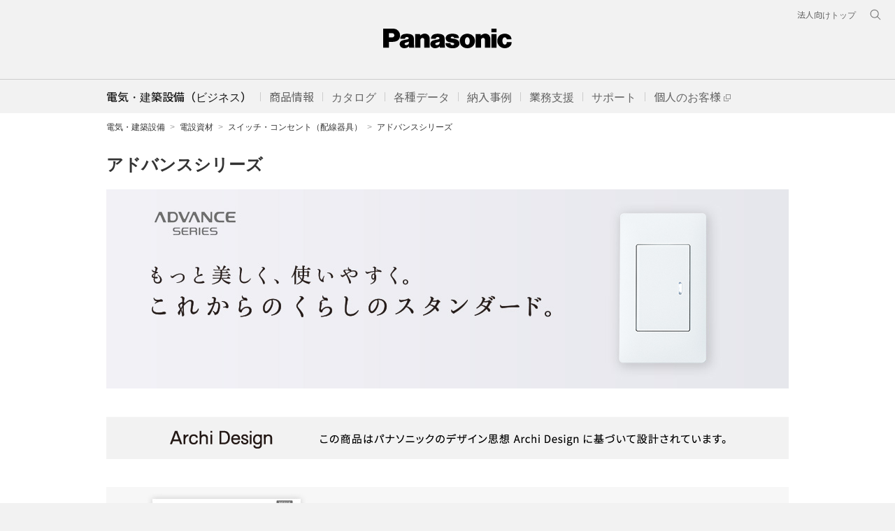

--- FILE ---
content_type: text/html
request_url: https://www2.panasonic.biz/jp/densetsu/haisen/switch_concent/advance/
body_size: 102349
content:
<!doctype html>
<html lang="ja">
<head>
<meta http-equiv="Content-Type" content="text/html;charset=utf-8">
<meta http-equiv="Content-Style-Type" content="text/css">
<meta http-equiv="Content-Script-Type" content="text/javascript">
<meta http-equiv="X-UA-Compatible" content="IE=edge">
<meta name="keywords" content="アドバンスシリーズ,スイッチ,コンセント,ユニバーサル,デザイン,色展開,カラーバリエーション電気,安全安心,省エネ,高齢化,情報,電気製品,かってにスイッチ,リンクモデル,タッチ">
<meta name="description" content="アドバンスシリーズは上質なデザイン・直感的操作・利便性の高い機能にこだわった、パナソニックの新しいスイッチ・コンセントです。">
<link rel="canonical" href="https://www2.panasonic.biz/jp/densetsu/haisen/switch_concent/advance/">
<meta name="copyright" content="(C) Panasonic Corporation">
<title>アドバンスシリーズ | スイッチ・コンセント（配線器具） | Panasonic</title>
<meta property="og:title" content="アドバンスシリーズ | スイッチ・コンセント（配線器具） | Panasonic" />
<meta property="og:type" content="website" />
<meta property="og:url" content="https://www2.panasonic.biz/jp/densetsu/haisen/switch_concent/advance/">
<meta property="og:image" content="https://www2.panasonic.biz/jp/densetsu/haisen/switch_concent/advance/img/ogp-img.png">
<meta property="og:description" content="アドバンスシリーズは上質なデザイン・直感的操作・利便性の高い機能にこだわった、パナソニックの新しいスイッチ・コンセントです。" />
<!--********** SSI-共通CSS JS **********-->
<script type="text/javascript" src="/jp/common/v2/js/viewport.js"></script>
<!-- ssi_cssjs_utf8_2022 -->
  <!-- for header and footer 2022 -->
<link rel="preconnect" href="https://fonts.googleapis.com">
<link rel="preconnect" href="https://fonts.gstatic.com" crossorigin>
<link href="https://fonts.googleapis.com/css2?family=Noto+Sans+JP:wght@100;300;400;500;700&display=swap" rel="stylesheet">
<link href="/etc/designs/panasonic/holdings/css/holdings-header-footer.css?v=20240301" rel="stylesheet">
<link rel="icon" href="/etc/designs/panasonic/common-clientlibs/images/favicon.ico" type="image/x-icon">
<link rel="shortcut icon" href="/etc/designs/panasonic/common-clientlibs/images/favicon.ico" type="image/x-icon">
<link rel="shortcut icon" href="/etc/designs/panasonic/common-clientlibs/images/favicon.ico" type="image/vnd.microsoft.icon">
  <!-- /for header and footer 2022 -->
<link rel="stylesheet" type="text/css" href="/common/global-libs/css/global-base.css?v=20240301" media="all">
<script type="text/javascript" src="/common/js/jp/ga2012_bottomlink_data_utf.js"></script>
<script type="text/javascript" src="/common/global-libs/js/jquery.js"></script>
<script type="text/javascript" src="/common/global-libs/js/jquery-migrate.js"></script>
<script type="text/javascript" src="/common/global-libs/js/jp/global-navi_data_biz_es_v2_utf.js"></script>
<script type="text/javascript" src="/common/global-libs/js/modernizr.js"></script>
<script type="text/javascript" src="/common/global-libs/js/jquery-ui.js"></script>
<script type="text/javascript" src="/common/global-libs/js/jquery.scrollTo.js"></script>
<script type="text/javascript" src="/common/global-libs/js/global-base.js"></script>
<script type="text/javascript">
document.write(
'<!--[if lte IE 9]><script src="\/common\/global-libs/js/html5.js" type="text\/javascript"><\/script>'+
'<link rel="stylesheet" href="\/common\/global-libs\/css\/ie.css">'+
'<link rel="stylesheet" href="\/common\/global-libs\/css\/ie9.css">'+
'<![endif]-->'+
'<!--[if lte IE 8]>'+
'<script src="\/common\/global-libs\/js/selectivizr.js"><\/script>'+
'<![endif]-->'
);
</script>
<link rel="stylesheet" type="text/css" href="/jp/common/v2/css/common.css?v=20240301" media="all">
<script type="text/javascript" src="/jp/common/v2/js/jquery.flexslider-min.js"></script>
<script type="text/javascript" src="/jp/common/v2/js/jquery.tile.js"></script>
<script type="text/javascript" src="/jp/common/v2/js/common.js"></script>
<!--<script type="text/javascript" src="/jp/common/v2/js/browsebar_utf.js"></script>-->
<!-- /ssi_cssjs_utf8_2022 -->
<!--********** /SSI-共通CSS JS **********-->
<!--***************************** ↓外部CSS JSの読み込みはこちらに記入 **********************************-->
<script type="text/javascript" src="/jp/densetsu/common/js/module.js"></script>
<link rel="stylesheet" type="text/css" href="/jp/densetsu/common/css/module.css" media="all">
<link rel="stylesheet" type="text/css" href="css/style_rwd.css" media="all">
<!--***************************** ↑外部CSS JSの読み込みはこちらに記入 **********************************-->
</head>

<body>
<!--********** SSI-Google Tag Manager **********-->
<!-- Google Tag Manager -->
<noscript><iframe src="//www.googletagmanager.com/ns.html?id=GTM-WWN3B8"
height="0" width="0" style="display:none;visibility:hidden"></iframe></noscript>
<script>(function(w,d,s,l,i){w[l]=w[l]||[];w[l].push({'gtm.start':
new Date().getTime(),event:'gtm.js'});var f=d.getElementsByTagName(s)[0],
j=d.createElement(s),dl=l!='dataLayer'?'&l='+l:'';j.async=true;j.src=
'//www.googletagmanager.com/gtm.js?id='+i+dl;f.parentNode.insertBefore(j,f);
})(window,document,'script','dataLayer','GTM-WWN3B8');</script>
<!-- End Google Tag Manager -->
<div id="page">
<!--********** SSI-header **********-->
<!-- ssi_header_utf8_2022 -->
  <header class="holdings-header nofix" role="banner">
    <div class="holdings-header__fixarea__wrapper">
      <div class="holdings-header__fixarea">
        <div class="holdings-header__main">
          <div class="holdings-header__main__in">
            <div class="holdings-header__brand">
              <div class="brandlogo"><a href="/jp/"><img src="/etc/designs/panasonic/holdings/images/holdings-plogo.svg" width="183.15" height="80" alt="Panasonic"><img src="/etc/designs/panasonic/holdings/images/holdings-plogo-horizontal.svg" width="105.3123" height="46" class="style-horizontal" alt="Panasonic"></a></div>
            </div>
            <div class="holdings-header__company"><a href="/jp/" class="name">電気・建築設備（ビジネス）</a></div>
            <nav class="holdings-header__nav pulldown" role="navigation" aria-label="共通ナビ（モバイル用）">
              <button class="holdings-header__nav__tglbtn"><img src="/etc/designs/panasonic/holdings/images/holdings-icn-menu.svg" alt="メニュー" class="open"><img src="/etc/designs/panasonic/holdings/images/holdings-icn-close.svg" alt="メニュー" class="close"></button>
              <div class="holdings-header__nav__panel">
                <ul class="holdings-header__nav__list">
                  <li class="holdings-header__nav__list__item l2">
                    <div class="item-box"><a href="/jp/products/" class="item-link"><!-- aria-current="page"--><span>商品情報</span></a>
                      <button class="item-tglbtn"><img src="/etc/designs/panasonic/holdings/images/holdings-icn-plus-gry.svg" class="open" alt="サブカテゴリ"><img src="/etc/designs/panasonic/holdings/images/holdings-icn-close-wht.svg" class="close" alt="サブカテゴリ"></button>
                    </div>
                    <div class="childlist">
                      <ul class="holdings-header__nav__list">
                        <li class="holdings-header__nav__list__item l3">
                          <div class="item-box"><a href="/jp/products/" class="item-link"><span>商品一覧</span></a></div>
                        </li>
                        <li class="holdings-header__nav__list__item l3">
                          <div class="item-box"><a href="/jp/souchikuene/" class="item-link"><span>発電・蓄電</span></a></div>
                        </li>
                        <li class="holdings-header__nav__list__item l3">
                          <div class="item-box"><a href="/jp/lighting/" class="item-link"><span>照明器具</span></a></div>
                        </li>
                        <li class="holdings-header__nav__list__item l3">
                          <div class="item-box"><a href="/jp/densetsu/" class="item-link"><span>電設資材</span></a></div>
                        </li>
                        <li class="holdings-header__nav__list__item l3">
                          <div class="item-box"><a href="/jp/air/" class="item-link"><span>空調・換気設備</span></a></div>
                        </li>
                        <li class="holdings-header__nav__list__item l3">
                          <div class="item-box"><a href="/jp/sumai/" class="item-link"><span>住宅設備・建材</span></a></div>
                        </li>
                        <li class="holdings-header__nav__list__item l3">
                          <div class="item-box"><a href="/jp/densetsu/powertool/" class="item-link"><span>電動工具</span></a></div>
                        </li>
                        <li class="holdings-header__nav__list__item l3">
                          <div class="item-box"><a href="https://sumai.panasonic.jp/agefree/" class="item-link external" target="_blank"><span>介護関連機器</span></a></div>
                        </li>
                      </ul>
                    </div>
                  </li>
                  <li class="holdings-header__nav__list__item l2">
                    <div class="item-box"><a href="/jp/catalog/" class="item-link"><span>カタログ</span></a>
                      <button class="item-tglbtn"><img src="/etc/designs/panasonic/holdings/images/holdings-icn-plus-gry.svg" class="open" alt="サブカテゴリ"><img src="/etc/designs/panasonic/holdings/images/holdings-icn-close-wht.svg" class="close" alt="サブカテゴリ"></button>
                    </div>
                    <div class="childlist">
                      <ul class="holdings-header__nav__list">
                        <li class="holdings-header__nav__list__item l3">
                          <div class="item-box"><a href="/jp/catalog/" class="item-link"><span>カタログ トップ</span></a></div>
                        </li>
                        <li class="holdings-header__nav__list__item l3">
                          <div class="item-box"><a href="https://esctlg.panasonic.biz/iportal/" class="item-link"><span>Webカタログ</span></a></div>
                        </li>
                        <li class="holdings-header__nav__list__item l3">
                          <div class="item-box"><a href="https://www2.panasonic.biz/jp/member/bids/a2A/check" class="item-link"><span>カタログ請求</span></a></div>
                        </li>
                      </ul>
                    </div>
                  </li>
                  <li class="holdings-header__nav__list__item l2">
                    <div class="item-box"><a href="javascript:void(0);" class="item-link"><span>各種データ</span></a>
                      <button class="item-tglbtn"><img src="/etc/designs/panasonic/holdings/images/holdings-icn-plus-gry.svg" class="open" alt="サブカテゴリ"><img src="/etc/designs/panasonic/holdings/images/holdings-icn-close-wht.svg" class="close" alt="サブカテゴリ"></button>
                    </div>
                    <div class="childlist">
                      <ul class="holdings-header__nav__list">
                        <li class="holdings-header__nav__list__item l3">
                          <div class="item-box"><a href="/jp/gazou/" class="item-link"><span>画像データ</span></a></div>
                        </li>
                        <li class="holdings-header__nav__list__item l3">
                          <div class="item-box"><a href="https://www2.panasonic.biz/jp/ai/cad/download/" class="item-link"><span>CADデータ</span></a></div>
                        </li>
                        <li class="holdings-header__nav__list__item l3">
                          <div class="item-box"><a href="https://www2.panasonic.biz/scvb/a2A/zumenMainList.G01?system_id=scva&category_cd=CTGD90009" class="item-link external" target="_blank"><span>図面・説明書</span></a></div>
                        </li>
                      </ul>
                    </div>
                  </li>
                  <li class="holdings-header__nav__list__item l2">
                    <div class="item-box"><a href="https://www2.panasonic.biz/jp/works/" class="item-link"><span>納入事例</span></a></div>
                  </li>
                  <li class="holdings-header__nav__list__item l2">
                    <div class="item-box"><a href="https://www2.panasonic.biz/scva/" class="item-link external" target="_blank"><span>業務支援</span></a>
                      <button class="item-tglbtn"><img src="/etc/designs/panasonic/holdings/images/holdings-icn-plus-gry.svg" class="open" alt="サブカテゴリ"><img src="/etc/designs/panasonic/holdings/images/holdings-icn-close-wht.svg" class="close" alt="サブカテゴリ"></button>
                    </div>
                    <div class="childlist">
                      <ul class="holdings-header__nav__list">
                        <li class="holdings-header__nav__list__item l3">
                          <div class="item-box"><a href="/jp/vasc/" class="item-link"><span>Vカタとは</span></a></div>
                        </li>
                        <li class="holdings-header__nav__list__item l3">
                          <div class="item-box"><a href="https://www2.panasonic.biz/scva/" class="item-link external" target="_blank"><span>VAソリュ―ションカタログTOP</span></a></div>
                        </li>
                        <li class="holdings-header__nav__list__item l3">
                          <div class="item-box"><a href="https://www2.panasonic.biz/scvb/a2A/" class="item-link external" target="_blank"><span>ログイン</span></a></div>
                        </li>
                      </ul>
                    </div>
                  </li>
                  <li class="holdings-header__nav__list__item l2">
                    <div class="item-box"><a href="/jp/support/" class="item-link"><span>サポート</span></a></div>
                  </li>
                  <li class="holdings-header__nav__list__item l2">
                    <div class="item-box"><a href="https://sumai.panasonic.jp/" class="item-link external" target="_blank"><span>個人のお客様</span></a></div>
                  </li>
                </ul>
                <div class="holdings-header__rel">
                  <ul class="holdings-header__rel__list">
                    <li class="holdings-header__rel__list__item"><a href="https://holdings.panasonic/jp/corporate/about/business-segments/business.html" class="item-link"><span>法人向けトップ</span></a>
<!--                    <li class="holdings-header__rel__list__item"><a href="" class="item-link"><span>企業情報</span></a></li>-->
                    </li>
                  </ul>
                </div>
              </div>
            </nav>
            <nav class="holdings-header__relnav" role="navigation" aria-label="関連メニュー">
              <ul class="holdings-header__rel__list">
                <li class="holdings-header__rel__list__item"><a href="https://holdings.panasonic/jp/corporate/about/business-segments/business.html" class="item-link"><span>法人向けトップ</span></a></li>
<!--                <li class="holdings-header__rel__list__item"><a href="" class="item-link"><span>企業情報</span></a></li>-->
              </ul>
            </nav>
            <div class="holdings-header__search">
              <button class="holdings-header__search__tglbtn"><img src="/etc/designs/panasonic/holdings/images/holdings-icn-search.svg" alt="検索" class="open"><img src="/etc/designs/panasonic/holdings/images/holdings-icn-close-gry.svg" alt="検索" class="close"></button>
              <div class="holdings-header__search__panel">
                <form class="holdings-header__search__form" role="search" action="https://www.panasonic.com/jp/search.html" method="get">
                  <div class="holdings-header__search__in">
                    <div class="holdings-header__search__txbox">
                      <input type="text" name="q" autocomplete="on" placeholder="サイト内検索" class="holdings-header__search__inputtx" title="キーワード">
                      <input type="hidden" name ="searchIn" value="">
                      <input type="hidden" name="_charset_" value="utf-8">
                    </div>
                    <button class="holdings-header__search__button" type="submit"><img src="/etc/designs/panasonic/holdings/images/holdings-icn-search.svg" alt="検索"/></button>
                  </div>
                </form>
              </div>
            </div>
          </div>
        </div>
      </div>
    </div>
  </header>

    <div class="titlenavigation holdings-titlenav">
      <div id="browsebar-wrapper">
        <div id="browsebar" class="nofix">
          <div id="browsebar-in">
            <nav class="holdings-header__sub__nav" role="navigation" aria-label="共通ナビ（パソコン用）">
              <div class="holdings-header__sub__nav__in">
                <ul class="holdings-header__sub__nav__list">
                  <li class="holdings-header__sub__nav__list__item l2">
                    <div class="item-box"><a href="/jp/" class="item-link" aria-current="page"><span>電気・建築設備（ビジネス）</span></a></div>
                  </li>
                  <li class="holdings-header__sub__nav__list__item l2">
                    <div class="item-box"><a href="javascript:void(0);" class="item-link tgltxt"><span>商品情報</span></a></div>
                    <div class="childlist">
                      <div class="childlist__header">
                        <div class="childlist__header__label"><a href="/jp/products/" class="label">商品一覧</a></div>
                        <button class="childlist__header__closebtn"><img src="/etc/designs/panasonic/holdings/images/holdings-icn-close-gry.svg" alt="閉じる"></button>
                      </div>
                      <ul class="holdings-header__sub__nav__list">
                        <li class="holdings-header__sub__nav__list__item l3">
                          <div class="item-box"><a href="/jp/souchikuene/" class="item-link"><span>発電・蓄電</span></a></div>
                        </li>
                        <li class="holdings-header__sub__nav__list__item l3">
                          <div class="item-box"><a href="/jp/lighting/" class="item-link"><span>照明器具</span></a></div>
                        </li>
                        <li class="holdings-header__sub__nav__list__item l3">
                          <div class="item-box"><a href="/jp/densetsu/" class="item-link"><span>電設資材</span></a></div>
                        </li>
                        <li class="holdings-header__sub__nav__list__item l3">
                          <div class="item-box"><a href="/jp/air/" class="item-link"><span>空調・換気設備</span></a></div>
                        </li>
                        <li class="holdings-header__sub__nav__list__item l3">
                          <div class="item-box"><a href="/jp/sumai/" class="item-link"><span>住宅設備・建材</span></a></div>
                        </li>
                        <li class="holdings-header__sub__nav__list__item l3">
                          <div class="item-box"><a href="/jp/densetsu/powertool/" class="item-link"><span>電動工具</span></a></div>
                        </li>
                        <li class="holdings-header__sub__nav__list__item l3">
                          <div class="item-box"><a href="https://sumai.panasonic.jp/agefree/" class="item-link external" target="_blank"><span>介護関連機器</span></a></div>
                        </li>
                      </ul>
                    <div class="childlist__header">
                        <div class="childlist__header__label"><a href="/jp/new/" class="label">新商品一覧</a></div>
                    </div>
                      <ul class="holdings-header__sub__nav__list">
                        <li class="holdings-header__sub__nav__list__item l3">
                          <div class="item-box"><a href="/jp/new/souchikuene/" class="item-link"><span>発電・蓄電</span></a></div>
                        </li>
                        <li class="holdings-header__sub__nav__list__item l3">
                          <div class="item-box"><a href="/jp/new/lighting/" class="item-link"><span>照明器具</span></a></div>
                        </li>
                        <li class="holdings-header__sub__nav__list__item l3">
                          <div class="item-box"><a href="/jp/new/densetsu/" class="item-link"><span>電設資材</span></a></div>
                        </li>
                        <li class="holdings-header__sub__nav__list__item l3">
                          <div class="item-box"><a href="/jp/new/air/" class="item-link"><span>空調・換気設備</span></a></div>
                        </li>
                        <li class="holdings-header__sub__nav__list__item l3">
                          <div class="item-box"><a href="/jp/new/sumai/" class="item-link"><span>住宅設備・建材</span></a></div>
                        </li>
                        <li class="holdings-header__sub__nav__list__item l3">
                          <div class="item-box"><a href="/jp/new/densetsu/#tool" class="item-link"><span>電動工具</span></a></div>
                        </li>
                      </ul>
                    </div><!-- /.childlist -->
                  </li>
                  <li class="holdings-header__sub__nav__list__item l2">
                    <div class="item-box"><a href="javascript:void(0);" class="item-link tgltxt"><span>カタログ</span></a></div>
                    <div class="childlist">
                      <div class="childlist__header">
                        <div class="childlist__header__label"><a href="/jp/catalog/" class="label">カタログ トップ</a></div>
                        <button class="childlist__header__closebtn"><img src="/etc/designs/panasonic/holdings/images/holdings-icn-close-gry.svg" alt="閉じる"></button>
                      </div>
                      <ul class="holdings-header__sub__nav__list">
                        <li class="holdings-header__sub__nav__list__item l3">
                          <div class="item-box"><a href="https://esctlg.panasonic.biz/iportal/CatalogSearch.do?method=catalogSearchByAnyCategories&volumeID=PEWJ0001&categoryID=352900000&designID=" class="item-link"><span>発電・蓄電</span></a></div>
                        </li>
                        <li class="holdings-header__sub__nav__list__item l3">
                          <div class="item-box"><a href="https://esctlg.panasonic.biz/iportal/CatalogSearch.do?method=catalogSearchByAnyCategories&volumeID=PEWJ0001&categoryID=352920000&designID=" class="item-link"><span>照明器具</span></a></div>
                        </li>
                        <li class="holdings-header__sub__nav__list__item l3">
                          <div class="item-box"><a href="https://esctlg.panasonic.biz/iportal/CatalogSearch.do?method=catalogSearchByAnyCategories&volumeID=PEWJ0001&categoryID=352970000&designID=" class="item-link"><span>電設資材</span></a></div>
                        </li>
                        <li class="holdings-header__sub__nav__list__item l3">
                          <div class="item-box"><a href="https://esctlg.panasonic.biz/iportal/CatalogSearch.do?method=catalogSearchByAnyCategories&volumeID=PEWJ0001&categoryID=353090000&designID=" class="item-link"><span>空調・換気</span></a></div>
                        </li>
                        <li class="holdings-header__sub__nav__list__item l3">
                          <div class="item-box"><a href="https://esctlg.panasonic.biz/iportal/CatalogSearch.do?method=catalogSearchByAnyCategories&volumeID=PEWJ0001&categoryID=353130000&designID=" class="item-link"><span>住宅設備</span></a></div>
                        </li>
                        <li class="holdings-header__sub__nav__list__item l3">
                          <div class="item-box"><a href="https://esctlg.panasonic.biz/iportal/CatalogSearch.do?method=catalogSearchByAnyCategories&volumeID=PEWJ0001&categoryID=353220000&designID=" class="item-link"><span>建材</span></a></div>
                        </li>
                        <li class="holdings-header__sub__nav__list__item l3">
                          <div class="item-box"><a href="https://esctlg.panasonic.biz/iportal/CatalogSearch.do?method=catalogSearchByAnyCategories&volumeID=PEWJ0001&categoryID=543830000&designID=" class="item-link"><span>電動工具</span></a></div>
                        </li>
                        <li class="holdings-header__sub__nav__list__item l3">
                          <div class="item-box"><a href="https://esctlg.panasonic.biz/iportal/CatalogSearch.do?method=catalogSearchByAnyCategories&volumeID=PEWJ0001&categoryID=353110000&designID=" class="item-link"><span>食品システム</span></a></div>
                        </li>
                        <li class="holdings-header__sub__nav__list__item l3">
                          <div class="item-box"><a href="https://www2.panasonic.biz/jp/member/bids/a2A/check" class="item-link"><span>カタログ請求</span></a></div>
                        </li>
                      </ul>
                    </div><!-- /.childlist -->
                  </li>
                  <li class="holdings-header__sub__nav__list__item l2">
                    <div class="item-box"><a href="javascript:void(0);" class="item-link tgltxt"><span>各種データ</span></a></div>
                    <div class="childlist">
                      <div class="childlist__header">
                        <div class="childlist__header__label"><a href="/jp/gazou/" class="label">画像データ トップ</a></div>
                        <button class="childlist__header__closebtn"><img src="/etc/designs/panasonic/holdings/images/holdings-icn-close-gry.svg" alt="閉じる"></button>
                      </div>
                      <ul class="holdings-header__sub__nav__list">
                        <li class="holdings-header__sub__nav__list__item l3">
                          <div class="item-box"><a href="https://www2.panasonic.biz/jp/sumai/gazou/" class="item-link"><span>住宅用太陽光・蓄電</span></a></div>
                        </li>
                        <li class="holdings-header__sub__nav__list__item l3">
                          <div class="item-box"><a href="https://www2.panasonic.biz/jp/catalog/lighting/products/" class="item-link"><span>照明器具</span></a></div>
                        </li>
                        <li class="holdings-header__sub__nav__list__item l3">
                          <div class="item-box"><a href="https://www2.panasonic.biz/jp/ai/densetsu/image-dl/sch/index.jsp?f=top" class="item-link"><span>住宅用電気設備</span></a></div>
                        </li>
                         <li class="holdings-header__sub__nav__list__item l3">
                          <div class="item-box"><a href="/jp/air/kanki/" class="item-link"><span>換気・送風・環境機器</span></a></div>
                        </li>
                        <li class="holdings-header__sub__nav__list__item l3">
                          <div class="item-box"><a href="https://www2.panasonic.biz/jp/sumai/gazou/" class="item-link"><span>住宅設備・建材</span></a></div>
                        </li>
                      </ul>
                      <div class="childlist__header">
                        <div class="childlist__header__label"><a href="https://www2.panasonic.biz/jp/ai/cad/download/" class="label">CADデータ トップ</a></div>
                      </div>
                      <ul class="holdings-header__sub__nav__list">
                        <li class="holdings-header__sub__nav__list__item l3">
                          <div class="item-box"><a href="https://www2.panasonic.biz/jp/ai/cad/download/index.jsp?dep=lighting&c=category_search&b_cd=101&pc_cd=911c1_0000000&c_cd=911c1_0000000" class="item-link"><span>照明器具</span></a></div>
                        </li>
                        <li class="holdings-header__sub__nav__list__item l3">
                          <div class="item-box"><a href="https://www2.panasonic.biz/jp/ai/cad/download/index.jsp?dep=densetsu&c=category_search&b_cd=301&pc_cd=931c1_0000000&c_cd=931c1_0000000" class="item-link"><span>電設資材</span></a></div>
                        </li>
                         <li class="holdings-header__sub__nav__list__item l3">
                          <div class="item-box"><a href="https://www2.panasonic.biz/jp/ai/cad/download/index.jsp?dep=air&c=category_search&b_cd=501&pc_cd=951c1_0000000&c_cd=951c1_0000000" class="item-link"><span>換気・空調・給湯</span></a></div>
                        </li>
                        <li class="holdings-header__sub__nav__list__item l3">
                          <div class="item-box"><a href="https://www2.panasonic.biz/jp/ai/cad/download/index.jsp?dep=sumai" class="item-link"><span>住宅設備・建材</span></a></div>
                        </li>
                      </ul>
                      <div class="childlist__header">
                        <div class="childlist__header__label"><a href="https://www2.panasonic.biz/scvb/a2A/zumenMainList.G01?system_id=scva&category_cd=CTGD90009&category_kaiso=/CTGD90009" class="label external" target="_blank">図面・説明書 トップ</a></div>
                      </div>
                      <ul class="holdings-header__sub__nav__list">
                        <li class="holdings-header__sub__nav__list__item l3">
                          <div class="item-box"><a href="https://www2.panasonic.biz/jp/catalog/lighting/products/" class="item-link"><span>照明器具</span></a></div>
                        </li>
                         <li class="holdings-header__sub__nav__list__item l3">
                          <div class="item-box"><a href="/jp/air/kanki/" class="item-link"><span>換気・空調・給湯</span></a></div>
                        </li>
                        <li class="holdings-header__sub__nav__list__item l3">
                          <div class="item-box"><a href="/jp/sumai/manual/" class="item-link"><span>住宅設備・建材</span></a></div>
                        </li>
                        <li class="holdings-header__sub__nav__list__item l3">
                          <div class="item-box"><a href="https://sumai.panasonic.jp/ihcook/lineup/dl/" class="item-link external" target="_blank"><span>IHクッキングヒーター</span></a></div>
                        </li>
                        <li class="holdings-header__sub__nav__list__item l3">
                          <div class="item-box"><a href="https://sumai.panasonic.jp/hp/8manual/" class="item-link external" target="_blank"><span>エコキュート</span></a></div>
                        </li>
                      </ul>
                    </div><!-- /.childlist -->
                  </li>
                  <li class="holdings-header__sub__nav__list__item l2">
                    <div class="item-box"><a href="javascript:void(0);" class="item-link tgltxt"><span>納入事例</span></a></div>
                    <div class="childlist">
                      <div class="childlist__header">
                        <div class="childlist__header__label"><a href="https://www2.panasonic.biz/jp/works/" class="label">納入事例集 トップ</a></div>
                        <button class="childlist__header__closebtn"><img src="/etc/designs/panasonic/holdings/images/holdings-icn-close-gry.svg" alt="閉じる"></button>
                      </div>
                      <ul class="holdings-header__sub__nav__list">
                        <li class="holdings-header__sub__nav__list__item l3">
                          <div class="item-box"><a href="https://www2.panasonic.biz/jp/works/?tab=building-type" class="item-link"><span>建物分類で探す</span></a></div>
                        </li>
                         <li class="holdings-header__sub__nav__list__item l3">
                          <div class="item-box"><a href="https://www2.panasonic.biz/jp/works/?tab=region-type" class="item-link"><span>部位で探す</span></a></div>
                        </li>
                         <li class="holdings-header__sub__nav__list__item l3">
                          <div class="item-box"><a href="https://www2.panasonic.biz/jp/works/?tab=product-series" class="item-link"><span>商品別に探す</span></a></div>
                        </li>
                         <li class="holdings-header__sub__nav__list__item l3">
                          <div class="item-box"><a href="https://www2.panasonic.biz/jp/works/region/images/" class="item-link"><span>イメージで探す</span></a></div>
                        </li>
                         <li class="holdings-header__sub__nav__list__item l3">
                          <div class="item-box"><a href="https://www2.panasonic.biz/jp/works/prefecture/list/" class="item-link"><span>都道府県で探す</span></a></div>
                        </li>
                         <li class="holdings-header__sub__nav__list__item l3">
                          <div class="item-box"><a href="https://www2.panasonic.biz/jp/works/lighting/" class="item-link"><span>照明器具専用</span></a></div>
                        </li>
                      </ul>
                      <div class="childlist__header">
                        <div class="childlist__header__label"><a class="label">個人のお客様向け</a></div>
                      </div>
                      <ul class="holdings-header__sub__nav__list">
                        <li class="holdings-header__sub__nav__list__item l3">
                          <div class="item-box"><a href="https://sumai.panasonic.jp/sumai_create/work/sc/" class="item-link external" target="_blank"><span>住宅リフォーム事例集</span></a></div>
                        </li>
                        <li class="holdings-header__sub__nav__list__item l3">
                          <div class="item-box"><a href="https://sumai.panasonic.jp/users-voice/solar-battery/search/" class="item-link external" target="_blank"><span>太陽光発電・蓄電 お客様の声</span></a></div>
                        </li>
                        <li class="holdings-header__sub__nav__list__item l3">
                          <div class="item-box"><a href="https://sumai.panasonic.jp/kitchen/user/" class="item-link external" target="_blank"><span>キッチン お客様の声</span></a></div>
                        </li>
                        <li class="holdings-header__sub__nav__list__item l3">
                          <div class="item-box"><a href="https://sumai.panasonic.jp/users-voice/bathroom/search/" class="item-link external" target="_blank"><span>バスルーム お客様の声</span></a></div>
                        </li>
                      </ul>
                    </div><!-- /.childlist -->
                  </li>
                  <li class="holdings-header__sub__nav__list__item l2">
                    <div class="item-box"><a href="javascript:void(0);" class="item-link tgltxt"><span>業務支援</span></a></div>
                    <div class="childlist">
                      <div class="childlist__header">
                        <div class="childlist__header__label"><a href="https://www2.panasonic.biz/scva/" class="label external" target="_blank">VAソリューションカタログ トップ</a></div>
                        <button class="childlist__header__closebtn"><img src="/etc/designs/panasonic/holdings/images/holdings-icn-close-gry.svg" alt="閉じる"></button>
                      </div>
                      <ul class="holdings-header__sub__nav__list">
                        <li class="holdings-header__sub__nav__list__item l3">
                          <div class="item-box"><a href="/jp/vasc/" class="item-link"><span>Vカタとは？</span></a></div>
                        </li>
                        <li class="holdings-header__sub__nav__list__item l3">
                          <div class="item-box"><a href="https://www2.panasonic.biz/scvb/a2A/" class="item-link external" target="_blank"><span>ログイン</span></a></div>
                        </li>
                        <li class="holdings-header__sub__nav__list__item l3">
                          <div class="item-box"><a href="https://www2.panasonic.biz/jp/member/bids/a2A/regmail" class="item-link external" target="_blank"><span>会員登録</span></a></div>
                        </li>
                        <li class="holdings-header__sub__nav__list__item l3">
                          <div class="item-box"><a href="https://www2.panasonic.biz/jp/member/bids/a2A/forgmail" class="item-link external" target="_blank"><span>IDパスワードを忘れた方</span></a></div>
                        </li>
                        <li class="holdings-header__sub__nav__list__item l3">
                          <div class="item-box"><a href="https://www2.panasonic.biz/jp/member/bids/a2A/updinfo.Modify@dispModify" class="item-link external" target="_blank"><span>会員情報 照会・更新</span></a></div>
                        </li>
                        <li class="holdings-header__sub__nav__list__item l3">
                          <div class="item-box"><a href="https://www2.panasonic.biz/scvb/a2A/itmPortal" class="item-link external" target="_blank"><span>複数品番一括検索</span></a></div>
                        </li>
                        <li class="holdings-header__sub__nav__list__item l3">
                          <div class="item-box"><a href="https://www2.panasonic.biz/scvb/a2A/tolMainList.G01?system_id=scva&category_cd=CTGD90014&category_kaiso=/CTGD90014&category_type=TLS002&change_flg=2&view_mode=TILE&tabModule=tolMainList" class="item-link external" target="_blank"><span>カタログ（旧版含む）</span></a></div>
                        </li>
                        <li class="holdings-header__sub__nav__list__item l3">
                          <div class="item-box"><a href="https://www2.panasonic.biz/scvb/a2A/tolMainList.G01@setCategoryTab?category_kaiso=/CTGD90015&category_cd=CTGD90015&view_mode=TILE&change_flg=2&tabModule=tolMainList" class="item-link external" target="_blank"><span>動画</span></a></div>
                        </li>
                      </ul>
                      <div class="childlist__header">
                        <div class="childlist__header__label"><a>設計・見積・提案ツール</a></div>
                      </div>
                      <ul class="holdings-header__sub__nav__list">
                        <li class="holdings-header__sub__nav__list__item l3">
                          <div class="item-box"><a href="https://www2.panasonic.biz/scvb/a2A/tolMainList.G01?system_id=scva&category_cd=CTGD90001&category_kaiso=/CTGD90001&category_type=TLS002&change_flg=1&view_mode=TILE&tabModule=tolMainList" class="item-link external" target="_blank"><span>太陽光・蓄電</span></a></div>
                        </li>
                        <li class="holdings-header__sub__nav__list__item l3">
                          <div class="item-box"><a href="https://www2.panasonic.biz/scvb/a2A/tolMainList.G01@setCategoryTab?category_kaiso=/CTGD90002&category_cd=CTGD90002&view_mode=TILE&change_flg=1&tabModule=tolMainList" class="item-link external" target="_blank"><span>照明器具</span></a></div>
                        </li>
                        <li class="holdings-header__sub__nav__list__item l3">
                          <div class="item-box"><a href="https://www2.panasonic.biz/scvb/a2A/tolMainList.G01@setCategoryTab?category_kaiso=/CTGD90003&category_cd=CTGD90003&view_mode=TILE&change_flg=1&tabModule=tolMainList" class="item-link external" target="_blank"><span>電設資材</span></a></div>
                        </li>
                        <li class="holdings-header__sub__nav__list__item l3">
                          <div class="item-box"><a href="https://www2.panasonic.biz/scvb/a2A/tolMainList.G01@setCategoryTab?category_kaiso=/CTGD90004&category_cd=CTGD90004&view_mode=TILE&change_flg=1&tabModule=tolMainList" class="item-link external" target="_blank"><span>空調・換気</span></a></div>
                        </li>
                        <li class="holdings-header__sub__nav__list__item l3">
                          <div class="item-box"><a href="https://www2.panasonic.biz/scvb/a2A/tolMainList.G01@setCategoryTab?category_kaiso=/CTGD90005&category_cd=CTGD90005&view_mode=TILE&change_flg=1&tabModule=tolMainList" class="item-link external" target="_blank"><span>住宅設備・建材</span></a></div>
                        </li>
                        <li class="holdings-header__sub__nav__list__item l3">
                          <div class="item-box"><a href="https://www2.panasonic.biz/scvb/a2A/tolMainList.G01@setCategoryTab?category_kaiso=/CTG005129&category_cd=CTG005129&view_mode=TILE&change_flg=1&tabModule=tolMainList" class="item-link external" target="_blank"><span>関連商品（監視カメラ）</span></a></div>
                        </li>
                      </ul>
                    </div><!-- /.childlist -->
                  </li>
                  <li class="holdings-header__sub__nav__list__item l2">
                    <div class="item-box"><a href="javascript:void(0);" class="item-link tgltxt"><span>サポート</span></a></div>
                    <div class="childlist">
                      <div class="childlist__header">
                        <div class="childlist__header__label"><a href="/jp/support/" class="label">お客様サポート トップ</a></div>
                        <button class="childlist__header__closebtn"><img src="/etc/designs/panasonic/holdings/images/holdings-icn-close-gry.svg" alt="閉じる"></button>
                      </div>
                      <ul class="holdings-header__sub__nav__list">
                        <li class="holdings-header__sub__nav__list__item l3">
                          <div class="item-box"><a href="/jp/support/#tabPurp" class="item-link"><span>よくあるご質問(FAQ)</span></a></div>
                        </li>
                        <li class="holdings-header__sub__nav__list__item l3">
                          <div class="item-box"><a href="/jp/support/call/" class="item-link"><span>電話・メールでのお問合せ</span></a></div>
                        </li>
                        <li class="holdings-header__sub__nav__list__item l3">
                          <div class="item-box"><a href="https://sumai.panasonic.jp/support/repair/" class="item-link external" target="_blank"><span>修理のご用命</span></a></div>
                        </li>
                        <li class="holdings-header__sub__nav__list__item l3">
                          <div class="item-box"><a href="/jp/support/web.html" class="item-link"><span>Web上のサービスについて</span></a></div>
                        </li>
                        <li class="holdings-header__sub__nav__list__item l3">
                          <div class="item-box"><a href="/jp/support/member/intro.html" class="item-link"><span>ビジネス会員登録のご案内</span></a></div>
                        </li>
                        <li class="holdings-header__sub__nav__list__item l3">
                          <div class="item-box"><a href="/jp/support/member/" class="item-link"><span>ビジネス会員サポート</span></a></div>
                        </li>
                      </ul>
                      <div class="childlist__header">
                        <div class="childlist__header__label"><a class="label">商品カテゴリー別</a></div>
                      </div>
                      <ul class="holdings-header__sub__nav__list">
                        <li class="holdings-header__sub__nav__list__item l3">
                          <div class="item-box"><a href="/jp/support/energy/" class="item-link"><span>太陽光・蓄電</span></a></div>
                        </li>
                        <li class="holdings-header__sub__nav__list__item l3">
                          <div class="item-box"><a href="/jp/support/lighting/" class="item-link"><span>照明器具</span></a></div>
                        </li>
                        <li class="holdings-header__sub__nav__list__item l3">
                          <div class="item-box"><a href="/jp/support/densetsu/" class="item-link"><span>電設資材</span></a></div>
                        </li>
                        <li class="holdings-header__sub__nav__list__item l3">
                          <div class="item-box"><a href="/jp/support/air/" class="item-link"><span>空調・換気設備</span></a></div>
                        </li>
                        <li class="holdings-header__sub__nav__list__item l3">
                          <div class="item-box"><a href="/jp/support/sumai/" class="item-link"><span>住宅設備・建材</span></a></div>
                        </li>
                        <li class="holdings-header__sub__nav__list__item l3">
                          <div class="item-box"><a href="https://sumai.panasonic.jp/support/" class="item-link external" target="_blank"><span>個人のお客様向け</span></a></div>
                        </li>
                      </ul>
                    </div><!-- /.childlist -->
                  </li>
                  <li class="holdings-header__sub__nav__list__item l2">
                    <div class="item-box"><a href="https://sumai.panasonic.jp" class="item-link external" target="_blank"><span>個人のお客様</span></a></div>
                  </li>
                </ul>
                <div class="holdings-header__sub__nav__panel"></div>
              </div><!-- /.holdings-header__sub__nav__in -->
            </nav><!-- /.holdings-header__sub__nav -->
          </div><!--end #browsebar-in -->
        </div><!--end #browsebar -->
      </div><!-- end #browserbar-wrapper -->
    </div><!-- end #titlenavigation -->
<!-- /ssi_header_utf8_2022 -->
<!--********** /SSI-header **********-->
<div id="container">
<main>
<div id="contents">

<div class="breadcrumb">
  <div class="breadcrumb_in">
    <ul>
      <li><a href="/jp/">電気・建築設備</a></li>
      <li><a href="/jp/densetsu/index.html">電設資材</a></li>
      <li><a href="/jp/densetsu/haisen/switch_concent/index.html">スイッチ・コンセント（配線器具）</a></li>
      <li>アドバンスシリーズ </li>
    </ul>
  </div>
</div>

<section class="title_block">
  <div class="title_block_in">
    <div class="title_block_in02">
      <div class="h1_area"><h1>アドバンスシリーズ </h1></div>
      <!-- DropDownMenu-include -->
      <div id="hamburger_nav_area">
	<div class="hamburger_nav_btn hamburger_nav_btn-kana"></div>
	<div class="hamburger_nav_contents">
		<div class="hamburger_nav_list">
			<p><a href="/jp/densetsu/haisen/switch_concent/">スイッチ・コンセント（配線器具）</a></p>
			<div class="hamburger_nav_list_child_contents three_column">
				<div class="contents_in">
					<div class="hamburger_nav_list_child_title">スイッチ・コンセント（配線器具）</div>
					<ul>
						<li><a href="/jp/densetsu/haisen/switch_concent/index.html">トップページ</a></li>
						<li><a href="/jp/densetsu/haisen/switch_concent/design/index.html">シリーズ･デザインから探す</a></li>
						<li><a href="/jp/densetsu/haisen/switch_concent/function/index.html">機能・用途から探す</a></li>
						<li><a href="/jp/densetsu/haisen/switch_concent/location/index.html">設置場所から探す</a></li>
						<li><a href="/jp/densetsu/haisen/switch_concent/lineup/index.html">商品ラインアップ</a></li>
						<li><a href="/jp/densetsu/haisen/switch_concent/tool.html">支援ツール</a></li>
						<li><a href="/jp/densetsu/haisen/switch_concent/jirei/index.html">納入事例</a></li>
					</ul>
				</div>
				<div class="contents_in">
					<div class="hamburger_nav_list_child_title">アドバンスシリーズ</div>
					<ul>
						<li><a href="/jp/densetsu/haisen/switch_concent/advance/index.html">アドバンスシリーズ トップページ</a></li>
						<li><a href="/jp/densetsu/haisen/switch_concent/advance/color/index.html">カラーバリエーション</a></li>
            <li><a href="/jp/densetsu/haisen/switch_concent/advance/lineup/linkplus/index.html">リンクプラス</a></li>
            <!--<li><a href="/jp/densetsu/haisen/switch_concent/advance/lineup/link/index.html">リンクモデル</a></li>-->
						<li><a href="/jp/densetsu/haisen/switch_concent/jirei/">納入事例</a></li>
						<!--<li><a href="/jp/densetsu/haisen/switch_concent/advance/movie/index.html">施工・設定ムービー</a></li>-->
					</ul>
				</div>
				<div class="contents_in">
					<div class="hamburger_nav_list_child_title">関連リンク</div>
					<ul>
						<li><a href="https://www14.arrow.mew.co.jp/faq2/usernavi.do?user=denkoqa&faq=23VHKwiring&linksource=1265">商品に関するよくあるご質問</a></li>
						<li><a href="http://sumai.panasonic.jp/wiring/flowchart/" class="link-blank-white" target="_blank">配線計画</a></li>
						<li><a href="/jp/densetsu/haisen/internet/">インターネット配線設備（住宅用）</a></li>
						<li><a href="/jp/densetsu/haisen/lan/">インターネット配線設備（ビル・施設用）</a></li>
					</ul>
				</div>
			</div>
			<div class="hamburger_nav_bottom">
				<div class="hamburger_nav_bottom_child"><a href="http://esctlg.panasonic.biz/iportal/CatalogSearch.do?method=catalogSearchByAnyCategories&volumeID=PEWJ0001&categoryID=643570000&designID=" class="link-blank-white" target="_blank">カタログダウンロード</a></div>
				<div class="hamburger_nav_bottom_child"><a href="/jp/densetsu/haisen/switch_concent/jirei/index.html#anc01" class="link-blank-white" target="_blank">納入事例を見る</a></div>
				<div class="hamburger_nav_bottom_child"><a href="https://www14.arrow.mew.co.jp/faq2/usernavi.do?user=denkoqa&faq=23VHKwiring&linksource=1265" class="link-blank-white" target="_blank">よくあるご質問</a></div>
			</div>
		</div>
		<div class="close"><span>閉じる</span></div>
	</div>
</div>
      <!-- /DropDownMenu-include -->
    </div>
  </div>
</section>

<div class="section section-type02">
	<img src="images/img_mv.jpg" class="pcOnly" alt="ADVANCE SERIES もっと美しく、使いやすく。これからのくらしのスタンダード。">
	<img src="images/img_mv_sp.jpg" class="spOnly" alt="ADVANCE SERIES もっと美しく、使いやすく。これからのくらしのスタンダード。">
</div>
<div class="section">
	<a href="/jp/archidesign/">
		<img src="/jp/densetsu/common/bnr/bnr_archidesign_pc.png" class="pcOnly" alt="Archi Design この商品はパナソニックのデザイン思想 Archi Design に基づいて設計されています。">
		<img src="/jp/densetsu/common/bnr/bnr_archidesign_sp.png" class="spOnly" alt="Archi Design この商品はパナソニックのデザイン思想 Archi Design に基づいて設計されています。">
	</a>
</div>

<div class="section">
	<a href="/jp/densetsu/haisen/switch_concent/dressup_simulation/">
		<img src="images/bnr_dressup.jpg" alt="［スイッチ・コンセント］カラーコーディネイトツール" class="pcOnly">
		<img src="images/bnr_dressup_sp.jpg" alt="［スイッチ・コンセント］カラーコーディネイトツール" class="spOnly">
	</a>
</div>

<div class="section mb-40">
	<div class="bnr-important">
		<a href="/jp/densetsu/haisen/switch_concent/advance/guidance/">
			<div class="ttl">重&nbsp;要</div>
			<div>
				<figure><img src="/jp/densetsu/haisen/switch_concent/advance/lineup/linkplus/common/img/img_bnr_guidance.png" alt="配線器具 アドバンスシリーズ　リンクモデル・リンクプラス、スマートスピーカー連携サービス"></figure>
				<p>配線器具 アドバンスシリーズ　リンクモデル・リンクプラス、スマートスピーカー連携サービスの認証ID変更について</p>
				<ul>
					<li>※CLUB Panasonic への会員登録とログインが必要となります。</li>
				</ul>
			</div>
		</a>
	</div>
</div><!-- /.section -->

<div class="section">
  <div class="block-link-page block-link-page-two js-column">
    <div class="child_block">
      <a href="#lineup"><p class="js-column-child"><span>商品ラインアップ</span></p></a>
    </div>
    <div class="child_block">
      <a href="#feature"><p class="js-column-child"><span>アドバンスシリーズの特長</span></p></a>
    </div>
  </div>
</div>


<div id="lineup" class="section anchorPoint">
	<div class="h2_default"><h2><span>商品ラインアップ</span></h2></div>
  <div class="lineup-pulldown">
		<div class="column-two column-two_product js-column js-column mb-30 mb-sp-0">
			<div class="column-two_child js-column-child bg-gray">
				<p class="title-sp"><a href="/jp/densetsu/haisen/switch_concent/advance/lineup/switch/index.html">基本スイッチ</a></p>
				<div>
					<a href="/jp/densetsu/haisen/switch_concent/advance/lineup/switch/index.html">
						<div class="column-two_image">
							<div class="column-two_image-in">
								<p class="column-two_image-in_figure"><img src="images/img-product01.jpg" alt="基本スイッチ"></p>
							</div>
						</div>
						<div class="column-two_text">
							<div class="inner">
								<p class="title">基本スイッチ</p>
								<p>アドバンスシリーズのスイッチの選び方や組合せについてご紹介します。</p>
							</div>
						</div>
					</a>
				</div>
			</div>
			<div class="column-two_child js-column-child bg-gray">
				<p class="title-sp"><a href="/jp/densetsu/haisen/switch_concent/advance/lineup/concent/index.html">基本コンセント</a></p>
				<div>
					<a href="/jp/densetsu/haisen/switch_concent/advance/lineup/concent/index.html">
						<div class="column-two_image">
							<div class="column-two_image-in">
								<p class="column-two_image-in_figure"><img src="images/img-product02.jpg" alt="基本コンセント"></p>
							</div>
						</div>
						<div class="column-two_text">
							<div class="inner">
								<p class="title">基本コンセント</p>
								<p>アドバンスシリーズのコンセントの選び方や組合せについてご紹介します。</p>
							</div>
						</div>
					</a>
				</div>
      </div>
      <div class="column-two_child js-column-child bg-gray">
				<p class="title-sp"><a href="/jp/densetsu/haisen/switch_concent/advance/lineup/linkplus/index.html">リンクプラス</a></p>
				<div>
					<a href="/jp/densetsu/haisen/switch_concent/advance/lineup/linkplus/index.html">
						<div class="column-two_image">
							<div class="column-two_image-in">
								<p class="column-two_image-in_figure"><img src="images/img-product61.jpg" alt="リンクプラス"></p>
							</div>
						</div>
						<div class="column-two_text">
							<div class="inner">
								<p class="title">リンクプラス</p>
								<p>スマートフォンとスイッチが<br>Bluetooth®でリンクして、家じゅうの照明を手軽にコントロールできます。</p>
							</div>
						</div>
					</a>
				</div>
			</div>
			<!-- div class="column-two_child js-column-child bg-gray">
				<p class="title-sp"><a href="/jp/densetsu/haisen/switch_concent/advance/lineup/link/index.html">リンクモデル</a></p>
				<div>
					<a href="/jp/densetsu/haisen/switch_concent/advance/lineup/link/index.html">
						<div class="column-two_image">
							<div class="column-two_image-in">
								<p class="column-two_image-in_figure"><img src="images/img-product36.jpg" alt="リンクモデル"></p>
							</div>
						</div>
						<div class="column-two_text">
							<div class="inner">
								<p class="title">リンクモデル</p>
								<p>専用アプリをインストールしたスマートフォンやタブレットで、あかりが思いのままにコントロールできます。</p>
							</div>
						</div>
					</a>
				</div>
			</div -->
		</div>
	
		<p class="btn-pulldown"><span>機能スイッチ</span></p>
		<div class="column-two column-two_product js-column js-column mb-30 mb-sp-0">
			<p class="title pcOnly"><span>機能スイッチ</span></p>
				<div class="column-two_child js-column-child bg-gray">
					<p class="title-sp"><a href="/jp/densetsu/haisen/switch_concent/advance/lineup/led_dimmer_2/index.html">［タッチ］LED調光スイッチ  (2線式) </a></p>
					<div>
						<a href="/jp/densetsu/haisen/switch_concent/advance/lineup/led_dimmer_2/index.html">
							<div class="column-two_image">
								<div class="column-two_image-in">
									<p class="column-two_image-in_figure"><img src="images/img-product43.jpg" alt="［タッチ］LED調光スイッチ  (2線式)"></p>
								</div>
							</div>
							<div class="column-two_text">
								<div class="inner">
									<p class="title mb-10">［タッチ］LED調光スイッチ  (2線式) </p>
									<p>2線配線であるため、従来のスイッチと同様に施工でき、取替も容易です。</p>
								</div>
							</div>
						</a>
					</div>
				</div>
				<div class="column-two_child js-column-child bg-gray">
					<p class="title-sp"><a href="/jp/densetsu/haisen/switch_concent/advance/lineup/led_dimmer/index.html">［タッチ］LED調光スイッチ（3線式）</a></p>
					<div>
						<a href="/jp/densetsu/haisen/switch_concent/advance/lineup/led_dimmer/index.html">
							<div class="column-two_image">
								<div class="column-two_image-in">
									<p class="column-two_image-in_figure"><img src="images/img-product03.jpg" alt="［タッチ］LED調光スイッチ（3線式）"></p>
								</div>
							</div>
							<div class="column-two_text">
								<div class="inner">
									<p class="title mb-10">［タッチ］LED調光スイッチ（3線式）</p>
									<p>スライド・タップ・タッチ操作で調光できるスマートなスイッチです。</p>
								</div>
							</div>
						</a>
					</div>
				</div>
				<div class="column-two_child js-column-child bg-gray">
					<p class="title-sp"><a href="/jp/densetsu/haisen/switch_concent/advance/lineup/led_antiphase/index.html">［LED］調光スイッチ<br>（逆位相タイプ）</a></p>
					<div>
						<a href="/jp/densetsu/haisen/switch_concent/advance/lineup/led_antiphase/index.html">
							<div class="column-two_image">
								<div class="column-two_image-in">
									<p class="column-two_image-in_figure"><img src="images/img-product41.jpg" alt="［LED］調光スイッチ（逆位相タイプ）"></p>
								</div>
							</div>
							<div class="column-two_text">
								<div class="inner">
									<p class="title mb-10">［LED］調光スイッチ<br>（逆位相タイプ）</p>
									<p>使用時に発生するうなり音をカット。寝室など落ち着きのある空間にも安心してご利用いただけます。</p>
								</div>
							</div>
						</a>
					</div>
				</div>
				<div class="column-two_child js-column-child bg-gray">
					<p class="title-sp"><a href="/jp/densetsu/haisen/switch_concent/advance/lineup/katte_2line/index.html">[壁取付]かってにスイッチ（2線式）</a></p>
					<div>
						<a href="/jp/densetsu/haisen/switch_concent/advance/lineup/katte_2line/index.html">
							<div class="column-two_image">
								<div class="column-two_image-in">
									<p class="column-two_image-in_figure"><img src="images/img-product45.jpg" alt="[壁取付]かってにスイッチ（2線式）"></p>
								</div>
							</div>
							<div class="column-two_text">
								<div class="inner">
									<p class="title mb-10">[壁取付]かってにスイッチ（2線式）</p>
									<p>正面検知が可能になり、設置場所がより自由になりました。</p>
								</div>
							</div>
						</a>
					</div>
				</div>
				<div class="column-two_child js-column-child bg-gray">
					<p class="title-sp"><a href="/jp/densetsu/haisen/switch_concent/advance/lineup/sensor_switch/4line/index.html">[壁取付]かってにスイッチ（4線式）</a></p>
					<div>
						<a href="/jp/densetsu/haisen/switch_concent/advance/lineup/sensor_switch/4line/index.html">
							<div class="column-two_image">
								<div class="column-two_image-in">
									<p class="column-two_image-in_figure"><img src="images/img-product54.jpg" alt="[壁取付]かってにスイッチ（4線式）"></p>
								</div>
							</div>
							<div class="column-two_text">
								<div class="inner">
									<p class="title mb-10">[壁取付]かってにスイッチ（4線式）</p>
									<p>新設計レンズで検知感度がアップし、正面検知が可能になり設置場所がより自由になりました。</p>
								</div>
							</div>
						</a>
					</div>
				</div>
				<div class="column-two_child js-column-child bg-gray">
					<p class="title-sp"><a href="/jp/densetsu/haisen/switch_concent/advance/lineup/sensor_switch/toilet_4/">[トイレ壁取付]<br>かってにスイッチ<br>(屋内タイプ・4線式)</a></p>
					<div>
						<a href="/jp/densetsu/haisen/switch_concent/advance/lineup/sensor_switch/toilet_4/">
							<div class="column-two_image">
								<div class="column-two_image-in">
									<p class="column-two_image-in_figure"><img src="images/img-product55.jpg" alt="[トイレ壁取付]かってにスイッチ(屋内タイプ・4線式)"></p>
								</div>
							</div>
							<div class="column-two_text">
								<div class="inner">
									<p class="title mb-10"> [トイレ壁取付]<br>かってにスイッチ<br>(屋内タイプ・4線式)</p>
									<p>新レンズで感度が向上、検知距離がアップ。1台のスイッチで照明と換気扇が連動しON/OFFできます。</p>
								</div>
							</div>
						</a>
					</div>
				</div>
				<div class="column-two_child js-column-child bg-gray">
					<p class="title-sp"><a href="/jp/densetsu/haisen/switch_concent/advance/lineup/sensor_switch/toilet_2/">[トイレ壁取付]<br>かってにスイッチ<br>(屋内タイプ・3線式)</a></p>
					<div>
						<a href="/jp/densetsu/haisen/switch_concent/advance/lineup/sensor_switch/toilet_2/">
							<div class="column-two_image">
								<div class="column-two_image-in">
									<p class="column-two_image-in_figure"><img src="images/img-product04.jpg" alt="[トイレ壁取付]かってにスイッチ(屋内タイプ・3線式)"></p>
								</div>
							</div>
							<div class="column-two_text">
								<div class="inner">
									<p class="title mb-10"> [トイレ壁取付]<br>かってにスイッチ<br>(屋内タイプ・3線式)</p>
									<p>1台のスイッチで照明と換気扇が連動しON/OFFできます。</p>
								</div>
							</div>
						</a>
					</div>
				</div>
				<div class="column-two_child js-column-child bg-gray">
					<p class="title-sp"><a href="/jp/densetsu/haisen/switch_concent/advance/lineup/sensor_switch/toilet_slightly/">[トイレ壁取付]かってにスイッチ（換気扇連動・ほんのり点灯モード対応）</a></p>
					<div>
						<a href="/jp/densetsu/haisen/switch_concent/advance/lineup/sensor_switch/toilet_slightly/">
							<div class="column-two_image">
								<div class="column-two_image-in">
									<p class="column-two_image-in_figure"><img src="images/img-product56.jpg" alt="[トイレ壁取付]かってにスイッチ（換気扇連動・ほんのり点灯モード対応）"></p>
								</div>
							</div>
							<div class="column-two_text">
								<div class="inner">
									<p class="title mb-10">[トイレ壁取付]かってにスイッチ（換気扇連動・ほんのり点灯モード対応）</p>
									<p>深夜のトイレも、まぶしくない明るさで点灯します。2線式で、既設スイッチからの取替えがおすすめ。</p>
								</div>
							</div>
						</a>
					</div>
				</div>
				<div class="column-two_child js-column-child bg-gray">
					<p class="title-sp"><a href="/jp/densetsu/haisen/switch_concent/smartwr/ee.html">自動点滅器<br>（EEスイッチ）・押釦</a></p>
					<div>
						<a href="/jp/densetsu/haisen/switch_concent/smartwr/ee.html">
							<div class="column-two_image">
								<div class="column-two_image-in">
									<p class="column-two_image-in_figure"><img src="images/img-product44.jpg" alt="自動点滅器（EEスイッチ）・押釦"></p>
								</div>
							</div>
							<div class="column-two_text">
								<div class="inner">
									<p class="title mb-10">自動点滅器<br>（EEスイッチ）・押釦</p>
									<p>周囲が暗くなれば門灯や庭園灯を自動点灯し、タイマの働きで設定時間に自動消灯する自動点滅器です。</p>
								</div>
							</div>
						</a>
					</div>
				</div>
				<div class="column-two_child js-column-child bg-gray">
					<p class="title-sp"><a href="/jp/densetsu/haisen/switch_concent/advance/lineup/bath_fan/index.html">浴室換気スイッチ</a></p>
					<div>
						<a href="/jp/densetsu/haisen/switch_concent/advance/lineup/bath_fan/index.html">
							<div class="column-two_image">
								<div class="column-two_image-in">
									<p class="column-two_image-in_figure"><img src="images/img-product08.jpg" alt="浴室換気スイッチ"></p>
								</div>
							</div>
							<div class="column-two_text">
								<div class="inner">
									<p class="title mb-10">浴室換気スイッチ</p>
									<p>換気扇がしばらく回った後、自動でOFF。消し忘れをしっかり防止するスイッチです。</p>
								</div>
							</div>
						</a>
					</div>
				</div>
				<div class="column-two_child js-column-child bg-gray">
					<p class="title-sp"><a href="/jp/densetsu/haisen/switch_concent/advance/lineup/auto_fan/index.html">換気扇遅れ停止スイッチ<br>（窓のないトイレ用）</a></p>
					<div>
						<a href="/jp/densetsu/haisen/switch_concent/advance/lineup/auto_fan/index.html">
							<div class="column-two_image">
								<div class="column-two_image-in">
									<p class="column-two_image-in_figure"><img src="images/img-product20.jpg" alt="換気扇遅れ停止スイッチ（窓のないトイレ用）"></p>
								</div>
							</div>
							<div class="column-two_text">
								<div class="inner">
									<p class="title mb-10">換気扇遅れ停止スイッチ<br>（窓のないトイレ用）</p>
									<p>ワンプッシュで照明と換気扇を同時にオン。スイッチオフで照明はすぐに消え、換気扇は一定時間後に自動オフ。</p>
								</div>
							</div>
						</a>
					</div>
				</div>
				<div class="column-two_child js-column-child bg-gray">
					<p class="title-sp"><a href="/jp/densetsu/haisen/switch_concent/advance/lineup/display/onoff.html">「入」「切」表示<br>スイッチセット</a></p>
					<div>
						<a href="/jp/densetsu/haisen/switch_concent/advance/lineup/display/onoff.html">
							<div class="column-two_image">
								<div class="column-two_image-in">
									<p class="column-two_image-in_figure"><img src="images/img-product06.jpg" alt="「入」「切」表示スイッチセット"></p>
								</div>
							</div>
							<div class="column-two_text">
								<div class="inner">
									<p class="title mb-10">「入」「切」表示<br>スイッチセット</p>
									<p>「入」「切」が文字で分かるスイッチセット。センサ機能付照明器具の電源スイッチとしておすすめします。</p>
								</div>
							</div>
						</a>
					</div>
				</div>
				<div class="column-two_child js-column-child bg-gray">
					<p class="title-sp"><a href="/jp/densetsu/haisen/switch_concent/advance/lineup/display/index.html">換気扇「強」「弱」<br>スイッチセット</a></p>
					<div>
						<a href="/jp/densetsu/haisen/switch_concent/advance/lineup/display/index.html">
							<div class="column-two_image">
								<div class="column-two_image-in">
									<p class="column-two_image-in_figure"><img src="images/img-product07.jpg" alt="換気扇「強」「弱」スイッチセット"></p>
								</div>
							</div>
							<div class="column-two_text">
								<div class="inner">
									<p class="title mb-10">換気扇「強」「弱」<br>スイッチセット</p>
									<p>照明スイッチと組み合わせてトイレ、浴室の換気におすすめします。</p>
								</div>
							</div>
						</a>
					</div>
				</div>
				<div class="column-two_child js-column-child bg-gray">
					<p class="title-sp"><a href="/jp/densetsu/haisen/switch_concent/e_shutter/index.html">電動シャッタスイッチ</a></p>
					<div>
						<a href="/jp/densetsu/haisen/switch_concent/e_shutter/index.html">
							<div class="column-two_image">
								<div class="column-two_image-in">
									<p class="column-two_image-in_figure"><img src="images/img-product46.jpg" alt="電動シャッタスイッチ"></p>
								</div>
							</div>
							<div class="column-two_text">
								<div class="inner">
									<p class="title mb-10">電動シャッタスイッチ</p>
									<p>電動シャッタ、ブラインドなどの制御に使用するスイッチです。</p>
								</div>
							</div>
						</a>
					</div>
				</div>
				<div class="column-two_child js-column-child bg-gray">
					<p class="title-sp"><a href="/jp/densetsu/haisen/switch_concent/advance/lineup/sensor_switch/exhaustfan/index.html">タイマスイッチ（換気扇用/照明用）</a></p>
					<div>
						<a href="/jp/densetsu/haisen/switch_concent/advance/lineup/sensor_switch/exhaustfan/index.html">
							<div class="column-two_image">
								<div class="column-two_image-in">
									<p class="column-two_image-in_figure"><img src="images/img-product57.jpg" alt="タイマスイッチ（換気扇用/照明用）"></p>
								</div>
							</div>
							<div class="column-two_text">
								<div class="inner">
									<p class="title mb-10">タイマスイッチ<br>（換気扇用/照明用）</p>
									<p>1台で「一時動作」「遅れ停止」が切替可能。トイレ・洗面の換気扇や玄関照明のほか、電子スイッチ（子器）との接続で、2箇所操作可能です。</p>
								</div>
							</div>
						</a>
					</div>
				</div>
				<div class="column-two_child js-column-child bg-gray">
					<p class="title-sp"><a href="/jp/densetsu/haisen/switch_concent/advance/lineup/ventil_timer/index.html">アドバンスシリーズ 常時換気スイッチ（フィルター掃除お知らせタイマ機能付）</a></p>
					<div>
						<a href="/jp/densetsu/haisen/switch_concent/advance/lineup/ventil_timer/index.html">
							<div class="column-two_image">
								<div class="column-two_image-in">
									<p class="column-two_image-in_figure"><img src="images/img-product58.jpg" alt="アドバンスシリーズ 常時換気スイッチ（フィルター掃除お知らせタイマ機能付）"></p>
								</div>
							</div>
							<div class="column-two_text">
								<div class="inner">
									<p class="title mb-10">アドバンスシリーズ 常時換気スイッチ（フィルター掃除お知らせタイマ機能付）</p>
									<p>あらかじめ設定した時期がくるとフィルターの掃除時期になったことをお知らせ。</p>
								</div>
							</div>
						</a>
					</div>
				</div>
				<div class="column-two_child js-column-child bg-gray">
					<p class="title-sp"><a href="https://www2.panasonic.biz/scvb/a2A/simpleSearch.G02?target_category_kaiso=/CGS000003/CGS300010/CGS300030&s_end_flg=&sort_value=&s_hinban_key=EV%E3%83%BBPHEV%E5%85%85%E9%9B%BB%E7%94%A8&START_CNT=1" target="_blank">EV・PHEV充電用電源スイッチ（盗電防止用）</a></p>
					<div>
						<a href="https://www2.panasonic.biz/scvb/a2A/simpleSearch.G02?target_category_kaiso=/CGS000003/CGS300010/CGS300030&s_end_flg=&sort_value=&s_hinban_key=EV%E3%83%BBPHEV%E5%85%85%E9%9B%BB%E7%94%A8&START_CNT=1" target="_blank">
							<div class="column-two_image">
								<div class="column-two_image-in">
									<p class="column-two_image-in_figure"><img src="images/img-product59.jpg" alt="EV・PHEV充電用電源スイッチ（盗電防止用）"></p>
								</div>
							</div>
							<div class="column-two_text">
								<div class="inner">
									<p class="title mb-10">EV・PHEV充電用電源スイッチ（盗電防止用）</p>
									<p>[EV・PHEV充電用]屋外コンセントと組み合わせて使用し、スイッチを「切」にすれば、盗電を防止することができます。<br><span>※電気設備らくらく検索にジャンプします。</span></p>
								</div>
							</div>
						</a>
					</div>
        </div>
        <div class="column-two_child js-column-child bg-gray">
					<p class="title-sp"><a href="/jp/densetsu/haisen/switch_concent/advance/remote_switch/">とったらリモコン（調光タイプ・入/切タイプ）</a></p>
					<div>
						<a href="/jp/densetsu/haisen/switch_concent/advance/remote_switch/">
							<div class="column-two_image">
								<div class="column-two_image-in">
									<p class="column-two_image-in_figure"><img src="images/img-product62.jpg" alt="とったらリモコン（調光タイプ・入/切タイプ）"></p>
								</div>
							</div>
							<div class="column-two_text">
								<div class="inner">
									<p class="title mb-10">とったらリモコン（調光タイプ・入/切タイプ）</p>
									<p>アドバンスシリーズにとったらリモコンが新登場。3色の品揃えで寝室や和室などの壁に。</p>
								</div>
							</div>
						</a>
					</div>
        </div>
        <div class="column-two_child js-column-child bg-gray">
					<p class="title-sp"><a href="/jp/densetsu/haisen/switch_concent/advance/lineup/noncontact/">非接触スイッチ（3/4線式）</a></p>
					<div>
						<a href="/jp/densetsu/haisen/switch_concent/advance/lineup/noncontact/">
							<div class="column-two_image">
								<div class="column-two_image-in">
									<p class="column-two_image-in_figure"><img src="images/img-product64.jpg" alt="非接触スイッチ（3/4線式）"></p>
								</div>
							</div>
							<div class="column-two_text">
								<div class="inner">
									<p class="title mb-10">非接触スイッチ（3/4線式）</p>
									<p>手をかざすだけで、触らずに照明器具をON/OFFできます。</p>
								</div>
							</div>
						</a>
					</div>
        </div>
        <div class="column-two_child js-column-child bg-gray">
					<p class="title-sp"><a href="/jp/densetsu/haisen/switch_concent/advance/lineup/two_wire/">非接触スイッチ（2線式）</a></p>
					<div>
						<a href="/jp/densetsu/haisen/switch_concent/advance/lineup/two_wire/">
							<div class="column-two_image">
								<div class="column-two_image-in">
									<p class="column-two_image-in_figure"><img src="images/img-product65.jpg" alt="非接触スイッチ（2線式）"></p>
								</div>
							</div>
							<div class="column-two_text">
								<div class="inner">
									<p class="title mb-10">非接触スイッチ（2線式）</p>
									<p>手をかざすだけで、触らずに照明器具をON/OFFできます。<br>従来スイッチと同様に施工でき、取替も容易です。</p>
								</div>
							</div>
						</a>
					</div>
        </div>
        <div class="column-two_child js-column-child bg-gray">
					<p class="title-sp"><a href="/jp/densetsu/haisen/switch_concent/advance/lineup/timer/">あけたらタイマ</a></p>
					<div>
						<a href="/jp/densetsu/haisen/switch_concent/advance/lineup/timer/">
							<div class="column-two_image">
								<div class="column-two_image-in">
									<p class="column-two_image-in_figure"><img src="images/img-product66.jpg" alt="あけたらタイマ"></p>
								</div>
							</div>
							<div class="column-two_text">
								<div class="inner">
									<p class="title mb-10">あけたらタイマ</p>
									<p>ハンドルをあけると留守番タイマに。簡易防犯におすすめです。調光タイプもラインアップ。</p>
								</div>
							</div>
						</a>
					</div>
        </div>
		</div>
		
		
		<p class="btn-pulldown"><span>機能コンセント</span></p>
		<div class="column-two column-two_product js-column">
		<p class="title pcOnly"><span>機能コンセント</span></p>
			<div class="column-two_child js-column-child bg-gray">
				<p class="title-sp"><a href="/jp/densetsu/haisen/switch_concent/advance/lineup/auto_night/index.html">かってにナイトライト</a></p>
				<div>
					<a href="/jp/densetsu/haisen/switch_concent/advance/lineup/auto_night/index.html">
						<div class="column-two_image">
							<div class="column-two_image-in">
								<p class="column-two_image-in_figure"><img src="images/img-product49.jpg" alt="かってにナイトライト"></p>
							</div>
						</div>
						<div class="column-two_text">
							<div class="inner">
								<p class="title">かってにナイトライト</p>
								<p>人の動きや明るさを感じて自動で点灯・消灯。廊下などの設置におすすめです。</p>
							</div>
						</div>
					</a>
				</div>
			</div>
			<div class="column-two_child js-column-child bg-gray">
				<p class="title-sp"><a href="/jp/densetsu/haisen/switch_concent/advance/lineup/emergency_light/index.html">明るさセンサ付ハンディホーム保安灯</a></p>
				<div>
					<a href="/jp/densetsu/haisen/switch_concent/advance/lineup/emergency_light/index.html">
						<div class="column-two_image">
							<div class="column-two_image-in">
								<p class="column-two_image-in_figure"><img src="images/img-product50.jpg" alt="明るさセンサ付ハンディホーム保安灯"></p>
							</div>
						</div>
						<div class="column-two_text">
							<div class="inner">
								<p class="title">明るさセンサ付ハンディホーム保安灯 </p>
								<p>普段は足元灯として、停電時に非常灯になるホーム保安灯。</p>
							</div>
						</div>
					</a>
				</div>
			</div>
			<div class="column-two_child js-column-child bg-gray">
				<p class="title-sp"><a href="/jp/densetsu/haisen/switch_concent/advance/lineup/komame/index.html">［エアコン用］こまめにスイッチ付コンセント</a></p>
				<div>
					<a href="/jp/densetsu/haisen/switch_concent/advance/lineup/komame/index.html">
						<div class="column-two_image">
							<div class="column-two_image-in">
								<p class="column-two_image-in_figure"><img src="images/img-product51.jpg" alt="［エアコン用］こまめにスイッチ付コンセント"></p>
							</div>
						</div>
						<div class="column-two_text">
							<div class="inner">
								<p class="title">［エアコン用］こまめにスイッチ付コンセント </p>
								<p>プラグを抜かずにスイッチOFF。シーズンオフ時の待機電力をカットします。</p>
							</div>
						</div>
					</a>
				</div>
			</div>
			<div class="column-two_child js-column-child bg-gray">
				<p class="title-sp"><a href="/jp/densetsu/haisen/switch_concent/lineup/usb/usb_concent.html">埋込［充電用］USBコンセント</a></p>
				<div>
					<a href="/jp/densetsu/haisen/switch_concent/lineup/usb/usb_concent.html">
						<div class="column-two_image">
							<div class="column-two_image-in">
								<p class="column-two_image-in_figure"><img src="images/img-product52.jpg" alt="埋込［充電用］USBコンセント"></p>
							</div>
						</div>
						<div class="column-two_text">
							<div class="inner">
								<p class="title">埋込［充電用］USBコンセント</p>
								<p>スマートフォンなどのUSB対応機器の充電が可能に。ホテルやレストランなどにおすすめです。</p>
							</div>
						</div>
					</a>
				</div>
			</div>
			<div class="column-two_child js-column-child bg-gray">
				<p class="title-sp"><a href="/jp/densetsu/haisen/switch_concent/tv_concent/">テレビコンセント</a></p>
				<div>
					<a href="/jp/densetsu/haisen/switch_concent/tv_concent/">
						<div class="column-two_image">
							<div class="column-two_image-in">
								<p class="column-two_image-in_figure"><img src="images/img-product53.jpg" alt="テレビコンセント"></p>
							</div>
						</div>
						<div class="column-two_text">
							<div class="inner">
								<p class="title">テレビコンセント</p>
								<p>4K・8K放送に対応する3.2G対応 テレビコンセントです。</p>
							</div>
						</div>
					</a>
				</div>
			</div>
			<div class="column-two_child js-column-child bg-gray">
				<p class="title-sp"><a href="/jp/densetsu/haisen/switch_concent/advance/lineup/100_200v/">埋込100・200V併用接地コンセント（15・20A兼用）（単3分岐配線用）</a></p>
				<div>
					<a href="/jp/densetsu/haisen/switch_concent/advance/lineup/100_200v/">
						<div class="column-two_image">
							<div class="column-two_image-in">
								<p class="column-two_image-in_figure"><img src="images/img-product60.jpg" alt="埋込100・200V併用接地コンセント（15・20A兼用）（単3分岐配線用）"></p>
							</div>
						</div>
						<div class="column-two_text">
							<div class="inner">
								<p class="title">埋込100・200V併用接地コンセント（15・20A兼用）（単3分岐配線用）</p>
								<p>100V・200V併用で、リビングなど大きな部屋のエアコン回路などにおすすめです。</p>
							</div>
						</div>
					</a>
				</div>
			</div>
			
			<div class="column-two_child js-column-child bg-gray">
				<p class="title-sp"><a href="/jp/densetsu/haisen/switch_concent/thermalcon/index.html">感熱・トラッキングお知らせコンセント</a></p>
				<div>
					<a href="/jp/densetsu/haisen/switch_concent/thermalcon/index.html">
						<div class="column-two_image">
							<div class="column-two_image-in">
								<p class="column-two_image-in_figure"><img src="images/img-product63.jpg" alt="感熱・トラッキングお知らせコンセント"></p>
							</div>
						</div>
						<div class="column-two_text">
							<div class="inner">
								<p class="title">感熱・トラッキングお知らせコンセント</p>
								<p>異常な過熱を検知して電気火災を未然に防止。</p>
							</div>
						</div>
					</a>
				</div>
			</div>
		</div>
		
	</div><!-- .lineup-pulldown -->	
</div><!-- .lineup -->

<div id="feature" class="section anchorPoint">
	<div class="h2_default"><h2><span>アドバンスシリーズの特長</span></h2></div>
	<p>スイッチやコンセント。当たり前に存在するものを上質にすることで、住まいは 引き立ちます。アドバンスシリーズは[デザイン・操作性・機能]にこだわった、新しい上質のカ タチです。さらに、アドバンスシリーズ＜リンクプラス＞はスイッチに電波受信・送信を搭載。スマートフォンやリモコン操作、HEMS連携など、より快適で便利なくらしを実現 する次世代モデルです。</p>
	
	<div class="column-one column-one_img-right mt-50">
    <div class="h3_blue"><h3>空間に溶け込むデザイン</h3></div>
    <div class="column-one_text">
      <div class="h4_default"><h4><span>存在感をおさえたフラットデザイン</span></h4></div>
      <p>スイッチの出しろまでおさえたフラット･薄型デザインで空間に自然に溶け込みます。</p>
      
      <div class="h4_default mt-20"><h4><span>白色ほたるランプ(LED)</span></h4></div>
      <p>空間に美しく溶け込む白色の自然な光でスイッチの位置をお知らせ。どなたにも見やすい優しい光です。</p>
      
      <div class="h4_default mt-20"><h4><span>上質なマット仕上げ</span></h4></div>
      <p>壁面に調和する、質感高く感触の良いマット仕上げです。</p>
    </div>
    <div class="column-one_image"><img src="images/img_feature01.jpg" alt="空間に溶け込むデザイン"></div>
  </div>
  
  <div class="column-one column-one_default">
    <div class="h3_blue pb-0"><h3>空間を活かすカラーバリエーション</h3></div>
    <div class="column-one_text">
      <p>空間に美しく溶け込む「マットホワイト」。壁面に調和します。</p>
    </div>
    <div class="column-one_image"><img src="images/img_feature_mat_white01.jpg" alt="空間に美しく溶け込む「マットホワイト」。壁面に調和します。"></div>
  </div>
  <div class="column-one column-one_default">
    <div class="column-one_text">
      <p>アクセントウォールなどダークな色味の壁に調和する「マットグレー」。高級感を演出します。</p>
    </div>
    <div class="column-one_image"><img src="images/img_feature_mat_gray01.jpg" alt="アクセントウォールなどダークな色味の壁に調和する「マットグレー」。高級感を演出します。"></div>
  </div>
  <div class="column-one column-one_default">
    <div class="column-one_text">
      <p>和室など薄い色味の壁に調和する「マットベージュ」。存在感を抑えてインテリアになじみます。</p>
    </div>
    <div class="column-one_image"><img src="images/img_feature_mat_beige01.jpg" alt="和室など薄い色味の壁に調和する「マットベージュ」。存在感を抑えてインテリアになじみます。"></div>
  </div>
  <div class="column-one column-one_default">
    <div class="column-one_text">
      <p>エッジの効いたシックな空間に調和する「マットブラック」。空間を引き締めます。</p>
    </div>
    <div class="column-one_image"><img src="images/img_feature_mat_black01.jpg" alt="エッジの効いたシックな空間に調和する「マットブラック」。空間を引き締めます。"></div>
  </div>
  <div class="column-one column-one_default">
    <div class="column-one_text">
      <p>シャープな印象を与える「シルバー」。プレート形状は直線を基調とした[セレクトプレート]。</p>
    </div>
    <div class="column-one_image"><img src="images/img_feature_mat_silver01.jpg" alt="シャープな印象を与える「シルバー」。プレート形状は直線を基調とした[セレクトプレート]。"></div>
  </div>
  
  
  
		<div class="section mt-40 mb-40">
			<a class="btn_link mb-20 mr-10 mr-sp-0" href="/jp/densetsu/haisen/switch_concent/advance/color/index.html"><p>カラーバリエーションの詳細はこちら</p></a>
			<a class="btn_link" href="/jp/densetsu/haisen/switch_concent/advance/lineup/select_plate/"><p>セレクトプレートの詳細はこちら</p></a>
		</div>
	
	
	
  <div class="column-one column-one_img-right mt-30">
    <div class="h3_blue"><h3>直感的なコントロール</h3></div>
    <div class="column-one_text">
      <div class="h4_default"><h4><span>暗闇でも直感操作</span></h4></div>
      <p>ほたるランプがスイッチ位置だけでなく操作位置もお知らせします。（光る位置と操作する位置が同じです。）
	</p>
    </div>
    <div class="column-one_image"><img src="images/img_feature02.jpg" alt="直感的なコントロール"></div>
  </div>

  <div class="mt-30">
	  <div class="h4_default"><h4><span>アドバンスシリーズ　<span class="name-frame">タッチ</span> スイッチ</span></h4></div>
	  <div class="column-two column-two_default">
		<div class="column-two_child bg-gray js-column-child">
		  <div class="column-two_image"><img src="images/img_feature06.jpg" alt="進化を感じる タッチ スイッチ"></div>
		  <div class="column-two_text">
			<p class="title">進化を感じる <span class="name-frame">タッチ</span> スイッチ</p>
			<p>指先で軽く触れるだけのタッチ操作。スイッチのON/OFFを音でお知らせします。</p>
		  </div>
		</div>
		<div class="column-two_child bg-gray js-column-child">
		  <div class="column-two_image"><img src="images/img_feature07.jpg" alt="表面をなぞって調光操作"></div>
		  <div class="column-two_text">
			<p class="title">表面をなぞって調光操作</p>
			<p>スライド・長押し・タップ。お好みの方法で調光操作ができます。</p>
		  </div>
		</div>
	  </div>
  </div>
  
  <div class="column-one column-one_img-right mt-40">
    <div class="h3_blue"><h3>くらしをスマートにかえる「アドバンスシリーズ　リンクプラス」</h3></div>
    <div class="column-one_text">
      <div class="h4_default"><h4><span>あかりをまとめてスマートフォン操作</span></h4></div>
      <p>リンクプラスとつながったあかりを、リモコンやスマートフォンなどを使って、その場で操作。壁のスイッチを操作しなくても、ON/OFF、調光、シーン切り替えなどが自在にコントロールできます。
	</p>
    </div>
    <div class="column-one_image"><img src="images/img_feature03.jpg" alt="くらしをスマートにかえる「アドバンスシリーズ　リンクプラス」"></div>
  </div>
</div>
	
<div class="section">
	<div class="page-top_wrap"><a href="javascript:void(0);" class="js-pageTop"><p>ページの先頭へ</p></a></div>
</div>

<div id="relation" class="section">
	<div class="h2_default"><h2><span>関連商品</span></h2></div>
  
  <div class="column-two column-two_product js-column">
		<div class="column-two_child js-column-child bg-gray">
			<a href="/jp/densetsu/haisen/switch_concent/advance/silver/">
				<div class="column-two_image">
					<div class="column-two_image-in">
						<p class="column-two_image-in_figure"><img src="images/img_relation04.jpg" alt="アドバンスシリーズ シルバー×セレクトプレート"></p>
					</div>
				</div>
				<div class="column-two_text">
					<div class="inner">
						<p class="title">アドバンスシリーズ シルバー×セレクトプレート</p>
						<p>シルバー調の洗練された質感。上質な空間に調和しつつも確かな存在感を湛えます。</p>
					</div>
				</div>
			</a>
		</div>
		<div class="column-two_child js-column-child bg-gray">
			<a href="/jp/densetsu/haisen/switch_concent/smartwr/index.html">
				<div class="column-two_image">
					<div class="column-two_image-in">
						<p class="column-two_image-in_figure"><img src="images/img_relation02.jpg" alt="スマートデザインシリーズ"></p>
					</div>
				</div>
				<div class="column-two_text">
					<div class="inner">
						<p class="title">スマートデザインシリーズ</p>
						<p>シンプルでスマートなデザインが概観に美しく溶け込む屋外用器具。</p>
					</div>
				</div>
			</a>
		</div>
		<div class="column-two_child js-column-child bg-gray">
			<a href="/jp/densetsu/haisen/switch_concent/so_style/">
				<div class="column-two_image">
					<div class="column-two_image-in">
						<p class="column-two_image-in_figure"><img src="images/img_relation03.jpg" alt="SO-STYLE（ソー・スタイル）"></p>
					</div>
				</div>
				<div class="column-two_text">
					<div class="inner">
						<p class="title">SO-STYLE<br class="pcOnly">（ソー・スタイル）</p>
						<p>上質な空間に溶け込むことにこだわったデザイン。</p>
					</div>
				</div>
			</a>
		</div>
	</div>
</div><!-- #relation -->
	
<div class="section">
	<div class="page-top_wrap"><a href="javascript:void(0);" class="js-pageTop"><p>ページの先頭へ</p></a></div>
</div>


<div class="section">
	<div class="h2_default"><h2><span>関連リンク</span></h2></div>
	<div class="column-three column-three_caption">
		<div class="column-three_child bg-gray">
			<a href="/jp/tamarie/column/black/" target="_blank">
				<div class="column-three_image">
					<img src="img/img_link_column_black.jpg" width="324">
					<div class="column-three_caption"><span class="link-backarrow-wh link-blank-white">TAMARIE</span></div>
				</div>
				<div class="column-three_text">
					<p>ブラックシリーズ。「ブラック」なだけじゃない、隠された「機能性」</p>
				</div>
			</a>
		</div>
		<div class="column-three_child bg-gray">
			<a href="/jp/tamarie/hint/black/dramaset/" target="_blank">
				<div class="column-three_image">
					<img src="img/img_link_black_dramaset.jpg" width="324">
					<div class="column-three_caption "><span class="link-backarrow-wh link-blank-white">TAMARIE</span></div>
				</div>
				<div class="column-three_text">
					<p>話題のドラマや最新ドラマの撮影セットに採用された「ブラックシリーズ」をご紹介</p>
				</div>
			</a>
		</div>
		<div class="column-three_child bg-gray">
			<a href="/jp/tamarie/column/black/installation/" target="_blank">
				<div class="column-three_image">
					<img src="img/img_link_black_installation.jpg" width="324">
					<div class="column-three_caption "><span class="link-backarrow-wh link-blank-white">TAMARIE</span></div>
				</div>
				<div class="column-three_text">
					<p>BLACK SERIES × 建築家 佐々木慧氏のコラボレーション展示会を開催しました。</p>
				</div>
			</a>
		</div>
	</div>
</div>

<div class="section">
	<div class="page-top_wrap"><a href="javascript:void(0);" class="js-pageTop"><p>ページの先頭へ</p></a></div>
</div>

<div class="section btn_wrap">
						<a class="btn_link" href="/jp/densetsu/haisen/switch_concent/advance/color/index.html"><p>カラーバリエーション</p></a>
						<!--<a class="btn_link" href="/jp/densetsu/haisen/switch_concent/advance/movie/index.html"><p>施工・設定ムービー</p></a>-->
					</div>

<link rel="stylesheet" type="text/css" href="/jp/densetsu/haisen/switch_concent/css/product_search.css" media="all">
<div class="section product_search">
	<div class="btn-basic bg-gray">
		<div class="btn-basic">
			<div class="btn-basic_child">
				<a href="/jp/densetsu/haisen/switch_concent/design/index.html">
					<p class="image"><img src="/jp/densetsu/haisen/switch_concent/img/top/thum01.jpg" alt="シリーズ・デザインから探す"></p>
					<p class="text">シリーズ・デザイン<br>から探す</p>
				</a>
			</div>
			<div class="btn-basic_child">
				<a href="/jp/densetsu/haisen/switch_concent/function/index.html">
					<p class="image"><img src="/jp/densetsu/haisen/switch_concent/img/top/thum02.jpg" alt="機能・用途から探す"></p>
					<p class="text">機能・用途から探す</p>
				</a>
			</div>
			<div class="btn-basic_child">
				<a href="/jp/densetsu/haisen/switch_concent/location/index.html">
					<p class="image"><img src="/jp/densetsu/haisen/switch_concent/img/top/thum03.jpg" alt="設置場所から探す"></p>
					<p class="text">設置場所から探す</p>
				</a>
			</div>
		</div>
	</div>
</div>


<div class="bottom_nav">
	<!--コンバージョンエリア-->
	<div class="top_section">
		<ul>
			<li>
				<a href="http://esctlg.panasonic.biz/iportal/CatalogSearch.do?method=catalogSearchByAnyCategories&amp;volumeID=PEWJ0001&amp;categoryID=643570000&amp;designID=" target="_blank">
					<p class="icon_area"><img src="/jp/template/common/v2/img/img_conv_catalog-view.png" alt="カタログダウンロード" title="カタログダウンロード"></p>
					<div class="text_area">
						<p class="title">カタログ<br class="spOnly">ダウンロード</p>
					</div>
				</a>
			</li>
			<li>
				<a href="/jp/densetsu/haisen/switch_concent/jirei/index.html" target="_blank">
					<p class="icon_area"><img src="/jp/common/v2/img/img_conv_delivery-case.png" alt="納入事例を見る" title="納入事例を見る"></p>
					<div class="text_area">
						<p class="title">納入事例を見る</p>
					</div>
				</a>
			</li>
			<li>
				<a href="https://www14.arrow.mew.co.jp/faq2/usernavi.do?user=denkoqa&amp;faq=23VHKwiring&amp;linksource=1265" target="_blank">
					<p class="icon_area"><img src="/jp/common/v2/img/img_conv_question.png" alt="よくあるご質問" title="よくあるご質問"></p>
					<div class="text_area">
						<p class="title">よくあるご質問</p>
					</div>
				</a>
			</li>
		</ul>
	</div>
	<!--/ コンバージョンエリア-->
</div>


</div><!-- /#contents -->
</main>
</div><!-- /#container -->


<!--********** SSI-footer **********-->
<div class="Snsber">
  <p>パナソニックの電気設備 SNSアカウント</p>
<ul>
<li><a href="https://www.facebook.com/Panasonic.denkisetsubi" target="_blank"><img src="/jp/common/img/icon_facebook_gray@2x.png" alt="Facebook"></a></li>
<li><a href="https://x.com/panasonic_ew" target="_blank"><img src="/jp/common/img/icon_twitter_gray@2x.png" alt="X"></a></li>
<li><a href="https://www.instagram.com/panasonic.denkisetsubi/" target="_blank"><img src="/jp/common/img/icon_insta_gray@2x.png" alt="Instagram"></a></li>
<li class="Snsber__youtube"><a href="https://www.youtube.com/c/PanasonicArchiBiz" target="_blank"><img src="/jp/common/img/icon_youtube_gray@2x.png" alt="Youtube"></a></li>
<li><a href="https://www.pinterest.jp/panasonic_ew/" target="_blank"><img src="/jp/common/img/icon_pinterest_gray@2x.png" alt="Pinterest"></a></li>
<li><a href="https://uragawa-note.jpn.panasonic.com/" target="_blank"><img src="/jp/common/img/icon_note_gray@2x.png" alt="Note"></a></li>
<li><a href="https://www.tiktok.com/@panasonic_ew" target="_blank"><img src="/jp/common/img/icon_tiktok_gray@2x.png" alt="TikTok"></a></li>
<li><a href="https://www.tecture.jp/makers/160" target="_blank"><img src="/jp/common/img/icon_tecture_gray@2x.png" alt="TECTURE"></a></li>
</ul>
<!-- /.Snsber --></div>
<!-- ssi_footer_utf8_2022 -->
<footer class="holdings-footer" role="contentinfo">
    <div class="holdings-footer__pagetop">
      <div class="holdings-footer__pagetop__in"><a href="#"><img src="/etc/designs/panasonic/holdings/images/holdings-icn-pagetop.svg" alt="ページ先頭へ"></a></div>
    </div>
    <div class="holdings-footer__main">
      <div class="holdings-footer__main__in">
        <div class="holdings-footer__links">
          <ul class="holdings-footer__links__list">
            <li class="holdings-footer__links__list__item"><a href="/jp/terms-of-use.html">サイトのご利用にあたって</a></li>
            <li class="holdings-footer__links__list__item"><a href="/jp/cookie-policy.html">クッキーポリシー</a></li>
            <li class="holdings-footer__links__list__item"><a href="https://www.panasonic.com/jp/about/privacy-policy.html">個人情報保護方針</a></li>
            <li class="holdings-footer__links__list__item"><a href="https://holdings.panasonic/jp/">パナソニック ホールディングス</a></li>
          </ul>
          <div class="holdings-footer__locale"><a href="https://holdings.panasonic/global/gateway.html"><span class="icon"><img src="/etc/designs/panasonic/holdings/images/holdings-icn-areacountry.svg" alt=""/></span><span class="text">Area/Country</span></a></div>
        </div>
        <div class="holdings-footer__copyright"><span>電気・建築設備（ビジネス）</span><span>© Panasonic Corporation</span></div>
      </div>
    </div>
</footer>
<!-- /ssi_footer_utf8_2022 -->
<!--********** /SSI-footer **********-->
</div><!-- end #page -->
</body>
</html>

--- FILE ---
content_type: text/css
request_url: https://www2.panasonic.biz/jp/densetsu/common/css/module.css
body_size: 21163
content:
@charset "UTF-8";

/* list-pulldown
-------------------------------------------------------------------------------------------------------*/
.list-pulldown .btn-pulldown,
.list-pulldown .link-backarrow-wh b {
	display: none;
}

/* lineup-pulldown
-------------------------------------------------------------------------------------------------------*/
.lineup-pulldown .title-sp,
.lineup-pulldown .btn-pulldown {
	display: none;
}
.lineup-pulldown .btn-pulldown + div > p.title {
	background: #777;
	margin-bottom: 15px;
	font-size: 16px;
	font-weight: bold;
	width: 100%;
}
.lineup-pulldown .btn-pulldown + div > p.title a {
	display: block;
	background: url(/jp/common/v2/img/icon_arow_light-wh.png) 98% 50% no-repeat;
}
.lineup-pulldown .btn-pulldown + div > p.title a:hover {
	background-color: #999;
}
.lineup-pulldown .btn-pulldown + div > p.title a:hover span {
	color: #fff !important;
}
.lineup-pulldown .btn-pulldown + div > p.title span {
	color: #fff;
	padding: 10px 15px;
	display: block;
}
.lineup-pulldown .btn-pulldown + div > p.title span b {
	display: none;
}
.lineup-pulldown .column-two_product .column-two_child a {
	min-height: 183px;
	height: 100%;
}
.lineup-pulldown .column-two_product .column-two_image-in {
	height: 100%;
}
.lineup-pulldown .column-four_caption .column-four_child:nth-child(4n) {
	margin-right: 20px;
}
.lineup-pulldown .column-four_caption .column-four_child:nth-child(4n + 1) {
	margin-right: 0;
}
.lineup-pulldown.column-four_caption .column-four_child:nth-child(4n) {
	margin-right: 0;
}
.lineup-pulldown.column-four_caption .column-four_child:nth-child(4n + 1) {
	margin-right: 20px;
}

/* imageScroll
-------------------------------------------------------------------------------------------------------*/
html.touch-device .imageScroll > div {
	overflow: auto;
	white-space: nowrap;
}
html.touch-device .imageScroll:before {
	content: "※こちらの画像は横スクロールです";
	margin-bottom: 4px;
	display: block;
}
html.touch-device .imageScroll > div::-webkit-scrollbar{
	height: 8px;
}
html.touch-device .imageScroll > div::-webkit-scrollbar-thumb{
	background: #bcbcbc;
}
html.touch-device .imageScroll > div::-webkit-scrollbar-track-piece:start,
html.touch-device .imageScroll > div::-webkit-scrollbar-track-piece:end{
	background: #f1f1f1;
}
html.touch-device .imageScroll img {
	width:auto;
	max-width:840px;
}

/* link-pdf
-------------------------------------------------------------------------------------------------------*/
.link-pdf.right {
	font-weight: normal;
	padding-left: 0;
	padding: 5px 25px 5px 0;
	background-size: 20px;
	background-position: right;
}

/* font-size
-------------------------------------------------------------------------------------------------------*/
.fs-14 {
	font-size: 14px !important;
}
.fs-16 {
	font-size: 16px !important;
}


.btmLink {
	margin-bottom: 0;
	padding-bottom: 40px;
}
.btmLink ul {
	margin-top: 1px;
}
.btmLink ul li:last-child {
	border: none;
}


/* anchor
-------------------------------------------------------------------------------------------------------*/
/*.block-link-page-five .child_block {
  display: table-cell;
  width: 20%;
  vertical-align: middle;
  background: #d7d7d7;
  border-right: 2px solid #ffffff;
}
.block-link-page-five .child_block:last-child {
  border: none;
}
.block-link-page-five .child_block a {
  display: block;
  padding: 20px 5px;
  text-align: center;
  color: #333333;
  font-size: 16px;
  font-weight: bold;
}
.block-link-page-five .child_block a span {
  display: inline-block;
  padding-left: 22px;
  background: url(/jp/common/v2/img/icon_page-link-large.png) no-repeat 0 50%;
}
.block-link-page-five .child_block a:hover > span {
  background: url(/jp/common/v2/img/icon_page-link-large-hover.png) no-repeat 0 50%;
}
.block-link-page-five .child_block a p,
.detail_link-five ul li p {
	display: table-cell;
	text-align: center;
	vertical-align: middle;
	width: 1%;
}
.block-link-page-five .child_block a:hover > p span {
	background: url(/jp/common/v2/img/icon_page-link-large-hover.png) no-repeat 0 50%;
}*/


/* detail_link_lower
-------------------------------------------------------------------------------------------------------*/
.detail_link_lower ul {
	overflow: visible;
}
.detail_link_lower ul li {
	position: relative;
}
.detail_link_lower ul li.disabled > a {
	cursor: default;
	/*background: url(/jp/common/v2/img/icon_arow_down-wh.png) 94% 50% no-repeat #777!important;*/
	opacity: 1!important;
}
.detail_link_lower ul li.disabled.stayBtn > a {
	/*background-color: #000!important;*/
}
.detail_link_lower ul li.disabled.stayBtn > a::after {
	display: inline-block;
}
.detail_link_lower ul li.disabled > a::after {
	transform: rotate(90deg);
}
.detail_link_lower ul li.disabled > ul {
	position: absolute;
	z-index: 1;
	display: none;
	border: 1px solid #ddd;
	bottom: 0;
	transform: translateY(100%);
}
.detail_link_lower ul li.disabled > ul li {
	width: 100%;
	display: block;
	border-top: none;
}
.detail_link_lower ul li.disabled > ul li + li {
	/*border-top: solid 1px #ccc;*/
	border-top: 1px solid #ddd;
}
.detail_link_lower ul li.disabled > ul li a {
	color: #333!important;
	/*background: url(/jp/common/v2/img/icon_arow_right-dg.png) 94% 50% no-repeat #f1f1f2;*/
	font-size: 1em;
	background: url(/jp/common/v2/img/icon_arow_right-dg.png) 94% 50% no-repeat #fff;
	border: none;
	pointer-events: inherit;
}
.detail_link_lower ul li.disabled > ul li a::after {
	display: none;
}
.detail_link_lower ul li.disabled > ul li a:hover {
	color: #999!important;
	opacity: 1;
}
.detail_link_lower ul li.disabled.stayBtn > ul li a:hover {
	/*background-color: #f1f1f2;*/
}


/* price-revision-btn
-------------------------------------------------------------------------------------------------------*/
.price-revision-btn {
	box-sizing: border-box;
	display: flex;
	align-items: center;
	width: 976px;
	min-height: 66px;
	margin:0 auto;
	border:1px solid #ccc;
	background: linear-gradient(to right, #ffffff 0%,#f4f5f7 100%);
	padding: 10px 50px 10px 23px;
	text-align: left;
	color: #000;
	font-size: 16px;
	line-height: 1.3;
	font-weight: bold;
	position: relative;
}
.price-revision-btn::before {
	content: "";
	display: block;
	width: 20px;
	height: 8px;
	background: url("/jp/densetsu/common/img/ico_arrow_01.png");
	background-repeat: no-repeat;
	background-position: center;
	background-size: cover;
	position: absolute;
	right: 15px;
	bottom: 15px;
}
.price-revision-btn:hover {
	opacity: 0.7;
}
.price-revision-btn:hover p {
	color: #000 !important;
}
/* column-two */
.price-revision-column-two {
	margin-left: auto;
	margin-right: auto;
	display:flex;
	flex-wrap:wrap;
}
.price-revision-column-two .column-two_child {
	width: 484px;
	margin-right: 8px;
}
.price-revision-column-two .column-two_child:nth-child(2n) {
	margin-right: 0;
}
.price-revision-column-two .column-two_child:nth-child(n+3) {
	margin-top: 8px;
}
.price-revision-column-two .column-two_child .price-revision-btn {
	width: 100%;
}
	
/* column-two_info-area
-------------------------------------------------------------------------------------------------------*/
.column-two_info-area {
	align-items: start;
}
.column-two_info-area .column-two_child {
	flex-wrap: wrap;
}
.column-two_info-area .column-two_child > .h3_blue,
.column-two_info-area .column-two_child > .h4_default,
.column-two_info-area .column-two_child > p.text-bold {
	flex-basis: 100%;
}

/* btn-basic bg-gray
-------------------------------------------------------------------------------------------------------*/
.btn-basic.bg-gray .btn-basic_child a p.text {
	padding-right: 25px;
}

/* link-backarrow-wh
-------------------------------------------------------------------------------------------------------*/
.column-four_caption .column-four_child .column-four_image .column-four_caption.js-caption-height span.link-backarrow-wh {
	/*padding-right: 15px;*/
}

/* force-bg-gray
-------------------------------------------------------------------------------------------------------*/
.column-two_caption.force-bg-gray .column-two_child.bg-gray,
.column-three_caption.force-bg-gray .column-three_child.bg-gray,
.column-four_caption.force-bg-gray .column-four_child.bg-gray {
	padding: 20px;
	background: #efefef;
}




/* SP Responsive
-------------------------------------------------------------------------------------------------------------------------------*/
@media only screen and (max-device-width: 1280px) and (max-width: 640px) {
	
/* list-pulldown
-------------------------------------------------------------------------------------------------------*/
.list-pulldown .btn-pulldown {
	display: block;
}
.list-pulldown .link-backarrow-wh b {
	display: inline-block;
}
.list-pulldown > div {
	position: relative;
	border: none !important;
	border-top: 1px solid #fff !important;
}
.list-pulldown .btn-pulldown {
	width: 100%;
	height: 65px;
	background: url(/jp/densetsu/common/img/module/icon_tab-arow_white_open.png) no-repeat right 12px center #878787;
	background-size: 18px auto;
	color: #fff;
	display: table;
}
.list-pulldown .btn-pulldown span {
	height: 65px;
	display: table-cell;
	vertical-align: middle;
	padding-left: 15px;
	font-weight: bold;
	font-size: 16px;
}
.list-pulldown .btn-pulldown.open {
	background-image: url(/jp/densetsu/common/img/module/icon_tab-arow_white_closs.png);
}
.list-pulldown .btn-pulldown + div {
	display: none;
}
.list-pulldown.column-five_caption .column-five_child,
.list-pulldown.column-four_caption .column-four_child,
.list-pulldown.column-three_caption .column-three_child,
.list-pulldown.column-three_caption .column-three_child:nth-child(3n),
.list-pulldown.column-four_default .column-four_child,
.list-pulldown.column-three_default .column-three_child {
	width: 100%;
}
.list-pulldown.column-four_caption .column-four_child .column-four_image .column-four_caption,
.list-pulldown.column-five_caption .column-five_child .column-five_image .column-five_caption,
.list-pulldown.column-two_caption .column-two_child .column-two_image .column-two_caption {
	position: static;
	background: #efefef;
	color: #333;
	border-bottom: 1px solid #ccc;
}
.list-pulldown.column-four_caption .column-four_child .column-four_image .column-four_caption span,
.list-pulldown.column-five_caption .column-five_child .column-five_image .column-five_caption span,
.list-pulldown.column-two_caption .column-two_child .column-two_image .column-two_caption span {
	padding-left: 7px;
	color: #5e5e5e !important;
	background: url(/jp/common/v2/img/icon_arow_right-dg.png) no-repeat right 12px center;
	width: 100%;
	box-sizing: border-box;
}
.list-pulldown.column-four_caption .column-four_child .column-four_image img,
.list-pulldown.column-five_caption .column-five_child .column-five_image img,
.list-pulldown.column-two_caption .column-two_child .column-two_image img {
	display: none;
}
.list-pulldown .column-four_text,
.list-pulldown .column-five_text,
.list-pulldown .column-two_text,
.list-pulldown .column-five_text-small {
	padding: 0 !important;
}
.list-pulldown .column-four_caption,
.list-pulldown .column-five_caption,
.list-pulldown .column-two_caption {
	height: 54px !important;
	display: table-cell;
	vertical-align: middle;
	font-size: 16px !important;
	width: 500px !important;
}
.list-pulldown .link-backarrow-wh {
	padding-right: 0;
	padding-left: 15px;
	background-position: 0 50%;
}
.list-pulldown ul li + li {
	border-top: 1px solid #ccc;
}
.list-pulldown ul li a {
	padding: 0;
	color: #5e5e5e !important;
	font-weight: bold;
	font-size: 16px;
	height: 54px;
	display: table;
	width: 100%;
}
.list-pulldown ul li a span {
	display: table-cell;
	vertical-align: middle;
	padding: 0 15px;
}
.list-pulldown ul li a.link-arrow-light-blue {
	background: url(/jp/common/v2/img/icon_arow_right-dg.png) no-repeat right 20px center;
}

/* anchor
-------------------------------------------------------------------------------------------------------*/
/*.block-link-page-five .child_block,
.detail_link-five ul li {
	display: table;
	width: 100%;
	border-bottom: 1px solid #fff;
	border-right: none;
}
.block-link-page-five .child_block a,
.detail_link-five ul li a {
	text-align: left;
	height: 65px;
	padding: 0 40px 0 20px;
	background-position: 94% 50%;
	display: table-cell;
	vertical-align: middle;
}
.block-link-page-five .child_block a p,
.detail_link-five ul li p {
	height: auto !important;
	text-align: left;
	line-height: 1.25;
}
.block-link-page-five .child_block a:hover > p span {
	background: url(/jp/common/v2/img/icon_page-link-large.png) no-repeat 0 50%;
}*/


/* lineup-pulldown
-------------------------------------------------------------------------------------------------------*/
.lineup-pulldown {
	margin-bottom: 1px;
}
.lineup-pulldown .h3_blue {
	padding: 0 0 0 15px;
	width: 100%;
	height: 65px;
	background: #999;
}
.lineup-pulldown .h3_blue h3 {
	height: 65px;
	color: #fff;
	display: table-cell;
	vertical-align: middle;
}

.lineup-pulldown .h4_default {
	padding: 12px 15px;
	width: 100%;
	background: #efefef;
	border-top: 1px solid #fff;
}
.lineup-pulldown .h4_default h4 {
	color: #5e5e5e;
	display: table-cell;
	vertical-align: middle;
}
.lineup-pulldown .btn-pulldown {
	width: 100%;
	height: 65px;
	background: url(/jp/densetsu/common/img/module/icon_tab-arow_white_open.png) no-repeat right 12px center #777;
	background-size: 18px auto;
	color: #fff;
	display: table;
	border-top: 1px solid #fff;
}
.lineup-pulldown .btn-pulldown.open {
	background-image: url(/jp/densetsu/common/img/module/icon_tab-arow_white_closs.png);
}
.lineup-pulldown .btn-pulldown span {
	height: 65px;
	display: table-cell;
	vertical-align: middle;
	padding-left: 15px;
	font-weight: bold;
	font-size: 16px;
}
.lineup-pulldown .btn-pulldown + div {
	display: none;
}
.lineup-pulldown > div > div {
	margin-bottom: 0 !important;
	border-bottom: none !important;
}
.lineup-pulldown p.title {
	position: relative;
	background: #efefef !important;
	height: 65px;
	display: table;
	width: 100%;
	padding: 0;
	margin: 0 !important;
	box-sizing: border-box;
	border-top: 1px solid #fff;
	overflow: hidden;
}
.lineup-pulldown p.title.pcOnly {
	display: none;
}
.lineup-pulldown p.title a {
	display: table;
	height: 65px;
	width: 100%;
	box-sizing: border-box;
	background: url(/jp/common/v2/img/icon_arow_right-dg.png) no-repeat right 20px center !important;
}
.lineup-pulldown p.title a span {
	height: 65px;
	vertical-align: middle;
	display: table-cell !important;
	padding: 0 0 0 15px;
	box-sizing: border-box;
	color: #5e5e5e !important;
}
.lineup-pulldown p.title a span b {
	display: inline-block !important;
}
.lineup-pulldown > p.title + div {
	display: none;
}
.lineup-pulldown > p.title span {
	display: table-cell;
	vertical-align: middle;
	padding: 0 50px 0 21px;
	color: #fff;
}
.lineup-pulldown .column-two_child {
	margin-bottom: 0;
	border: none;
	border-top: 1px solid #fff;
}
.lineup-pulldown .title-sp {
	position: relative;
	background: #777;
	height: 65px;
	font-size: 16px;
	display: table;
	width: 100%;
}
.lineup-pulldown .btn-pulldown + div .title-sp {
	background: #efefef;
}
.lineup-pulldown .btn-pulldown + div .title-sp a {
	color: #5e5e5e;
	background: url(/jp/common/v2/img/icon_arow_right-dg.png) no-repeat right 20px center;
}
.lineup-pulldown > p.title + div .title-sp {
	background: #efefef;
}
.lineup-pulldown > p.title + div .title-sp a {
	color: #5e5e5e;
	background-image: url(/jp/common/v2/img/icon_arow_right-dg.png);
}
.lineup-pulldown .title-sp a {
	display: table-cell;
	vertical-align: middle;
	padding: 0 40px 0 55px;
	color: #fff;
	font-weight: bold;
	width: 500px;
	background: url(/jp/common/v2/img/icon_arow_light-wh.png) 95% 50% no-repeat;
}
.lineup-pulldown .title-sp + div {
	display: none;
	background: #fcfcfc;
}
.lineup-pulldown a .inner {
	padding: 15px 12px !important;
}
.lineup-pulldown a .title {
	display: none !important;
}
.lineup-pulldown a > div {
	background-image: none !important;
}
.lineup-pulldown .btn-question {
	width: 50px;
	height: 65px;
	position: absolute;
	top: 0;
	left: 0;
	z-index: 1;
}
.lineup-pulldown .btn-question:after {
	content: "";
	position: absolute;
	width: 26px;
	height: 26px;
	top: 50%;
	left: 12px;
	margin-top: -13px;
	background: url(/jp/densetsu/common/img/module/icon_question_pulldown.png) no-repeat top;
	background-size: 100% auto;
}
.lineup-pulldown .btn-question.open:after {
	background-position: bottom;
}
.lineup-pulldown .column-four_child,
.lineup-pulldown .column-five_child {
	width: 100% !important;
	border: 1px solid #fff !important;
	border-bottom: none !important;
}
.lineup-pulldown .column-four_image,
.lineup-pulldown .column-five_image {
	padding: 10px 0 10px 10px;
	display: table-cell;
	width: 100px;
}
.lineup-pulldown .column-four_image .column-four_caption,
.lineup-pulldown .column-five_image .column-five_caption {
	display: none !important;
}
.lineup-pulldown .column-four_image img,
.lineup-pulldown .column-five_image img {
	width: 100px !important;
	height: auto;
}
.lineup-pulldown .column-four_text,
.lineup-pulldown .column-five_text {
	display: table-cell;
}
.lineup-pulldown .column-two_product .column-two_child {
	display: block;
}
.lineup-pulldown .column-two_product .column-two_child a {
	min-height: auto;
}
.lineup-pulldown .column-two_product .column-two_image {
	padding: 10px 0 10px 10px;
}
.lineup-pulldown .column-two_product .column-two_image-in {
	background: none;
}
.lineup-pulldown .column-four_caption .column-four_child,
.lineup-pulldown.column-four_caption .column-four_child,
.lineup-pulldown .column-five_caption .column-five_child,
.lineup-pulldown.column-five_caption .column-five_child {
	margin-right: 0 !important;
	margin-bottom: 0 !important;
}
.lineup-pulldown.column-four_caption .column-four_child:nth-child(4n + 1) {
	margin-right: 0;
}


/* detail_link_lower
-------------------------------------------------------------------------------------------------------*/
.detail_link_lower {
	position: relative;
}
.detail_link_lower ul li a {
	background-color: #fff;
	-webkit-tap-highlight-color: rgba(0,0,0,0) !important;
}
.detail_link_lower ul li a:hover {
	background-color: transparent !important;
}
.detail_link_lower ul li.disabled > a {
	display: table;
	/*background: url(/jp/common/v2/img/icon_arow_down-wh.png) 94% 50% no-repeat #777!important;*/
}
body .detail_link-four ul li.stayBtn.disabled a {
	pointer-events: inherit;
	background-color: transparent !important;
}
.detail_link_lower ul li.disabled > a.open {
	/*background: url(/jp/densetsu/common/img/icon_arow_up-wh.png) 94% 50% no-repeat #777!important;*/
}
.detail_link_lower ul li.disabled > a::after {
	position: absolute;
	top: 15px;
	right: 15px;
}
.detail_link_lower ul li.disabled.stayBtn > a.open {
	/*background-color: #000!important;*/
}
.detail_link_lower ul li.disabled > ul {
	display: none;
	position: relative;
	border: none;
	transform: none;
}
.detail_link_lower ul li.disabled > ul li {
	border: none;
	display: table;
	border-bottom: solid 1px #ccc;
}
.detail_link_lower ul li.disabled > ul li + li {
	/*border-top: solid 1px #ccc;*/
	border-top: none;
}
.detail_link_lower ul li.disabled > ul li a {
	color: #333!important;
	/*background: url(/jp/common/v2/img/icon_arow_right-dg.png) 94% 50% no-repeat #f1f1f2;*/
	background: url(/jp/common/v2/img/icon_arow_right-dg.png) 94% 50% no-repeat #fff;
}
.detail_link_lower ul li.disabled > ul li a:hover {
	color: #333!important;
}

/* height auto
-------------------------------------------------------------------------------------------------------*/
.h-auto {
	height: auto !important;
}

/* price-revision-btn
-------------------------------------------------------------------------------------------------------*/
.price-revision-btn {
	width: 100%;
	height: auto;
	min-height: 66px;
	padding: 10px 50px 10px 15px;
}
.price-revision-btn:hover {
	opacity: 1;
}
/* section-type02 */
.section-type02 .price-revision-btn {
	width: 95%;
}
/* column-two */
.price-revision-column-two {
	display: block;
}
.price-revision-column-two .column-two_child {
	width: 100%;
	margin-right: 0;
}
.price-revision-column-two .column-two_child:nth-child(n+2) {
	margin-top: 10px;
}

}
/* table_default
-------------------------------------------------------------------------------------------------------*/
.table_default td.text-middle,.table_default th.text-middle{
	vertical-align: middle;
}

--- FILE ---
content_type: text/css
request_url: https://www2.panasonic.biz/jp/densetsu/haisen/switch_concent/advance/css/style_rwd.css
body_size: 2320
content:
@charset "utf-8";

.section .name-frame {
	display: inline-block;
	border: 1px solid #000;
	padding: 2px 4px;
	margin: 0 2px;
	line-height: 1.2;
}

/* 連携サービスの認証ID変更について */
div.bnr-important {
	margin-top: 20px;
}
div.bnr-important a {
    position: relative;
    border: 1px solid #333;
    display: flex;
    overflow: hidden;
    color: #333;
}
div.bnr-important a div.ttl {
    font-size: 18px;
    background: #333;
    color: #fff;
    width: 100px;
    display: flex;
    align-items: center;
    justify-content: center;
}
div.bnr-important a div.ttl + div {
	width: calc(100% - 100px);
    padding: 10px 35px 10px 20px;
}
div.bnr-important a::after {
    content: "";
    width: 10px;
    height: 10px;
    border-bottom: 2px solid #333;
    border-right: 2px solid #333;
    position: absolute;
    top: 50%;
    right: 15px;
    transform: translateY(-50%) rotate(-45deg);
}
div.bnr-important a div figure {
	float: left;
    margin-right: 10px;
    height: 100%;
    display: flex;
    align-items: center;
}
div.bnr-important a div figure img {
	vertical-align: top;
}
div.bnr-important a div p {
    font-size: 17px;
    font-weight: bold;
    margin: 6px 0 2px;
}
div.bnr-important a div ul {
}
div.bnr-important a div ul li {
	color: #f00;
}
@media (max-width: 640px) {
	div.bnr-important {
	}
	div.bnr-important a {
		display: block;
	}
	div.bnr-important a div.ttl {
        width: 100%;
        padding: 10px 0;
	}
	div.bnr-important a div.ttl + div {
        width: auto;
        display: flex;
        flex-wrap: wrap;
        align-items: center;
        padding: 10px 40px 10px 20px;
	}
	div.bnr-important a::after {
		content: "";
		width: 10px;
		height: 10px;
		border-bottom: 2px solid #333;
		border-right: 2px solid #333;
		position: absolute;
		top: 50%;
		right: 15px;
		transform: translateY(-50%) rotate(-45deg);
	}
	div.bnr-important a div figure {
		display: block;
        float: none;
        margin: 0;
        text-align: center;
        width: 120px;
	}
	div.bnr-important a div figure img {
	}
	div.bnr-important a div p {
        font-size: 15px;
        font-weight: bold;
        margin: 8px 0 11px;
        width: calc(100% - 120px);
	}
}

--- FILE ---
content_type: text/css
request_url: https://www2.panasonic.biz/jp/densetsu/haisen/switch_concent/css/product_search.css
body_size: 107
content:
@charset "UTF-8";
.product_search .btn-basic.bg-gray .btn-basic_child a p.text {
	padding-right: 25px;
}

--- FILE ---
content_type: application/javascript
request_url: https://www2.panasonic.biz/jp/densetsu/common/js/module.js
body_size: 2625
content:
"use strict";

(function($) {
  $(function() {
		
		if((navigator.userAgent.indexOf("iPhone") != -1)||((navigator.userAgent.indexOf("Android") != -1)&&(navigator.userAgent.indexOf("Mobile") != -1))||(navigator.userAgent.indexOf('iPod')  !=-1)){

			$('.lineup-pulldown .title-sp').append('<div class="btn-question"></div>');
			$('.lineup-pulldown .btn-question').click(function(){
				if($(this).hasClass('open')){
					$(this).removeClass('open').parent().next('div').slideUp(300);
				} else {
					$(this).addClass('open').parent().next('div').slideDown(300);
				}
			});
			
			$('.lineup-pulldown > p.btn-pulldown.open').next('div').show();
			
			$('.lineup-pulldown .btn-pulldown, .list-pulldown .btn-pulldown').click(function(){
				if($(this).hasClass('open')){
					$(this).removeClass('open').next('div').slideUp(300);
				} else {
					$(this).addClass('open').next('div').slideDown(300);
				}
			});
		}
		
		
	});
	$(function() {
		
		$(location.hash).next('.btn-open').addClass("open");
		$(location.hash).next('.btn-open').next().show();
		
		var hamburgerNav = $('.title_block .hamburger_nav_btn');
		var chgNavBtn = function() {
			if($('.hamburger_nav_contents')[0].style.display === 'block') {
				$(hamburgerNav).addClass('hamburger_nav_btn-kana-close');}
			else { 
				$(hamburgerNav).removeClass('hamburger_nav_btn-kana-close');}
		};
		$('.anchorLink a').click(function(){
			//console.log('1');
			$('.hamburger_nav_contents').slideToggle(300,chgNavBtn);
			$('.title_block.SPshow').toggleClass('fix');
		});
		$('.accordionOpen a').click(function(){
			setTimeout(function(){
				var hash = $(location).attr('hash');
				$(hash).next('.btn-open').addClass("open");
				$(hash).next('.btn-open').next().show();
			 },200);
		});
		
	});

	//BU-2_lower
	$(function() {
		if((navigator.userAgent.indexOf("iPhone") != -1)||((navigator.userAgent.indexOf("Android") != -1)&&(navigator.userAgent.indexOf("Mobile") != -1))||(navigator.userAgent.indexOf('iPod')  !=-1)){
			$('.detail_link_lower .disabled > a').click(function() {
				$(this).toggleClass("open").next().slideToggle();
			});
		}
		else {
			$('.detail_link_lower .disabled').hover(function() {
				$(this).addClass("open").find('ul').show();
			}, function(){
				$(this).removeClass("open").find('ul').hide();
			});
		}
	});
	
	$(function() {
		var windowWidth = $(window).width();
		var windowSm = 640;
		if (windowWidth >= windowSm) {
			$('.js-column').each(function(){
				$(this).find('.column-three-height').tile(3);
			});
		}
	});

})(jQuery);
